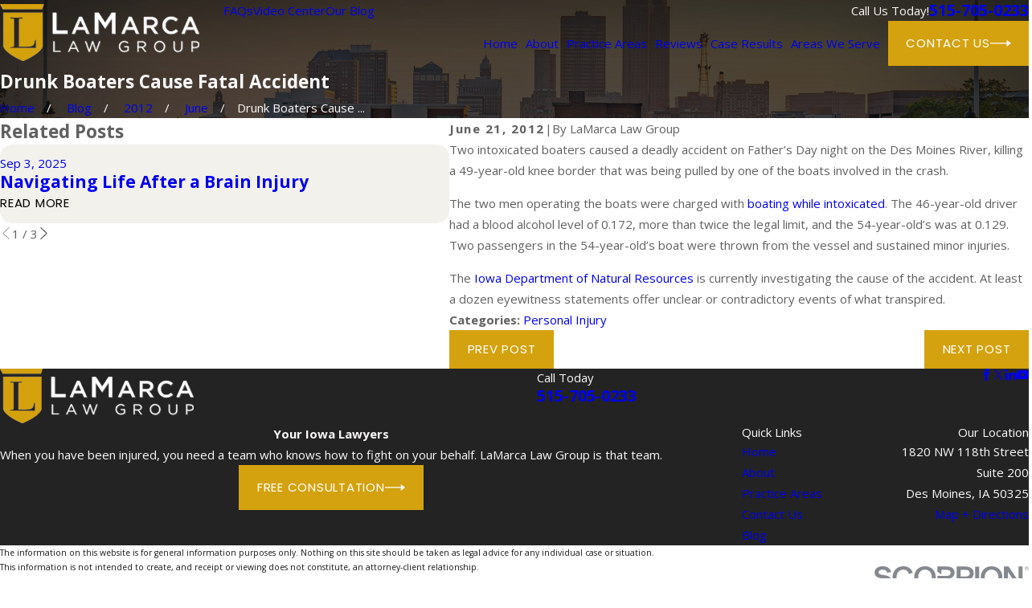

--- FILE ---
content_type: text/html; charset=utf-8
request_url: https://www.youriowalawyers.com/blog/2012/june/drunk-boaters-cause-fatal-accident/
body_size: 36326
content:
<!DOCTYPE html>
<html lang="en" data-anim="1" data-prlx="1" data-flr="1" data-i="x37dc20xp4z" data-is="udm89lm0lcn" data-gmap="AIzaSyB8oz4wm4vhfjbofuW8XmZO16XHTDSL5w0" data-sa="6B6ekvl7E9Jog5KCsYGkyEXCsWbzfeyUTVxI0EpTPI2J63gh%2Bprw8p%2F1JZ1H8F2YS5x%2FGRsLr6BR%2BLXfihc8YXzql9suZxE2c2YHiO4EDNS%2FSqrnGWCkNzjj1RsiOUsxaF2aycoNYdTqCqGg08iRcaAeYWKvkKCVFdxt0i9vyF78%2BRMy">
<head>
	<title>Drunk boaters cause fatal accident | LaMarca Law Group, P.C.</title>
	<link rel="canonical" href="https://www.youriowalawyers.com/blog/2012/june/drunk-boaters-cause-fatal-accident/"/>
	<meta content="text/html; charset=utf-8" http-equiv="Content-Type"/>
	<meta content="initial-scale=1" name="viewport"/>
	<meta http-equiv="X-UA-Compatible" content="IE=edge,chrome=1"/>
	<meta name="description" content="The boating while intoxicated attorneys of LaMarca Law Group, P.C. discuss the death of a man who was fatally injured when two boats collided on the Des Moines River."/>
	<meta property="og:type" content="website"/>
	<meta property="og:site_name" content="LaMarca Law Group, P.C."/>
	<meta property="og:url" content="https://www.youriowalawyers.com/blog/2012/june/drunk-boaters-cause-fatal-accident/"/>
	<meta property="og:title" content="Drunk boaters cause fatal accident | LaMarca Law Group, P.C."/>
	<meta property="og:description" content="The boating while intoxicated attorneys of LaMarca Law Group, P.C. discuss the death of a man who was fatally injured when two boats collided on the Des Moines River."/>
	<meta property="og:image" content="https://www.youriowalawyers.com/assets/Social-Share[2].jpg"/>
	<meta name="twitter:card" content="summary_large_image"/>
	<meta name="twitter:title" content="Drunk boaters cause fatal accident | LaMarca Law Group, P.C."/>
	<meta name="twitter:description" content="The boating while intoxicated attorneys of LaMarca Law Group, P.C. discuss the death of a man who was fatally injured when two boats collided on the Des Moines River."/>
	<meta name="twitter:image" content="https://www.youriowalawyers.com/assets/Social-Share[2].jpg"/>
	<meta property="article:publisher" content="https://www.facebook.com/LaMarca-Law-Group-PC-122350837794087/"/>
	<meta name="google-site-verification" content="zfDlBydRUlokqNDYB1b4dQlaYipplAv24fBW1f5RTpU"/>
	<meta name="audio-eye-hash" content="a76ef9e1a41e307cbe3d61aada3d311a"/>
	<style type="text/css">:root{--fnt-cnt-s:1rem;--fnt-cnt-lh:1.75;--fnt-itm-lh:1.75;--fnt-pl-s:1.111rem;--fnt-pl-s-mtp:1;--fnt-t-big-s:4rem;--fnt-t-big-lh:1.05;--fnt-t-big-s-mtp:1;--fnt-t-sb-s:2rem;--fnt-t-sb-lh:1;--fnt-t-sb-s-mtp:1;--fnt-t-co-s:3rem;--fnt-t-co-lh:1;--fnt-t-co-s-mtp:1;--fnt-t-k-s:1rem;--fnt-t-k-lh:1.2;--fnt-t-k-s-mtp:1;--fnt-t-1-s:2.5rem;--fnt-t-1-lh:1;--fnt-t-1-s-mtp:1;--fnt-t-2-s:1.5rem;--fnt-t-2-lh:1.5;--fnt-t-2-s-mtp:1;--fnt-t-3-s:1.5rem;--fnt-t-3-lh:1.5;--fnt-t-3-s-mtp:1;--fnt-t-4-s:1.4rem;--fnt-t-4-lh:1.2;--fnt-t-4-s-mtp:1;--fnt-t-5-s:1rem;--fnt-t-5-lh:1.5;--fnt-t-5-s-mtp:1;--fnt-t-6-s:1rem;--fnt-t-6-lh:1.5;--fnt-t-6-s-mtp:1;--fnt-nv-lnk-s:1rem;--fnt-qte-s:1.5rem;--fnt-qte-lh:1.5;--fnt-qte-s-mtp:1;--fnt-atr-s:1rem;--fnt-atr-lh:1;--fnt-atr-s-mtp:1;--fnt-phn-s:1.333rem;--fnt-phn-lh:1;--fnt-phn-s-mtp:1;--btn-v1-s:1rem;--btn-v1-lh:1.2;--btn-v2-s:1rem;--btn-v2-lh:1.1;--fnt-frm-lh:1.2;}body{font-family:var(--fnt-m);line-height:var(--fnt-cnt-lh);}li{line-height:var(--fnt-itm-lh);}.cnt-stl{font-size:var(--fnt-cnt-s);}.fnt_pl{font-size:calc(var(--fnt-pl-s) * var(--fnt-pl-s-mtp));}time{font-weight:700;letter-spacing:0.1em;}small i{font-weight:300;}[class*="fnt_t-"]{display:block;font-style:normal;word-break:break-word;}section header em{font-style:normal;}section header > strong,section header > a > strong,section header > b,section header > a > b{display:block;}.fnt_t-big{font-family:var(--fnt-t-big-ff);font-size:calc(var(--fnt-t-big-s) * var(--fnt-t-big-s-mtp));letter-spacing:var(--fnt-t-big-ls);line-height:var(--fnt-t-big-lh);font-weight:var(--fnt-t-big-w);text-transform:var(--fnt-t-big-tt);}.fnt_t-co{font-family:var(--fnt-t-co-ff);font-size:calc(var(--fnt-t-co-s) * var(--fnt-t-co-s-mtp));letter-spacing:var(--fnt-t-co-ls);line-height:var(--fnt-t-co-lh);font-weight:var(--fnt-t-co-w);text-transform:var(--fnt-t-co-tt);}.fnt_t-sb{font-family:var(--fnt-t-sb-ff);font-size:calc(var(--fnt-t-sb-s) * var(--fnt-t-sb-s-mtp));letter-spacing:var(--fnt-t-sb-ls);line-height:var(--fnt-t-sb-lh);font-weight:var(--fnt-t-sb-w);text-transform:var(--fnt-t-sb-tt);}.fnt_t-k{font-family:var(--fnt-t-k-ff);font-size:calc(var(--fnt-t-k-s) * var(--fnt-t-k-s-mtp));letter-spacing:var(--fnt-t-k-ls);line-height:var(--fnt-t-k-lh);font-weight:var(--fnt-t-k-w);text-transform:var(--fnt-t-k-tt);}h1,.fnt_t-1,section header > :first-child:not(a):not(.fnt_t-big),section .cnt-stl:not(.xpnd) > :first-child:is( h1,h2,h3,h4,h5,h6 ){font-family:var(--fnt-t-1-ff);font-size:calc(var(--fnt-t-1-s) * var(--fnt-t-1-s-mtp));letter-spacing:var(--fnt-t-1-ls);line-height:var(--fnt-t-1-lh);font-weight:var(--fnt-t-1-w);text-transform:var(--fnt-t-1-tt);word-break:break-word;}h2,.fnt_t-2,section header > *:nth-child(2):not(p),section .cnt-stl:not(.xpnd) > :nth-child(2):is( h1,h2,h3,h4,h5,h6 ){font-family:var(--fnt-t-2-ff);font-size:calc(var(--fnt-t-2-s) * var(--fnt-t-2-s-mtp));letter-spacing:var(--fnt-t-2-ls);line-height:var(--fnt-t-2-lh);font-weight:var(--fnt-t-2-w);text-transform:var(--fnt-t-2-tt);}h3,.fnt_t-3,aside header > *:first-child:not(a){font-family:var(--fnt-t-3-ff);font-size:calc(var(--fnt-t-3-s) * var(--fnt-t-3-s-mtp));letter-spacing:var(--fnt-t-3-ls);line-height:var(--fnt-t-3-lh);font-weight:var(--fnt-t-3-w);text-transform:var(--fnt-t-3-tt);}.fnt_t-4,.cnt-stl h4{font-family:var(--fnt-t-4-ff);font-size:calc(var(--fnt-t-4-s) * var(--fnt-t-4-s-mtp));letter-spacing:var(--fnt-t-4-ls);line-height:var(--fnt-t-4-lh);font-weight:var(--fnt-t-4-w);text-transform:var(--fnt-t-4-tt);}.fnt_t-5,.cnt-stl h5{font-family:var(--fnt-t-5-ff);font-size:calc(var(--fnt-t-5-s) * var(--fnt-t-5-s-mtp));letter-spacing:var(--fnt-t-5-ls);line-height:var(--fnt-t-5-lh);font-weight:var(--fnt-t-5-w);text-transform:var(--fnt-t-5-tt);}.fnt_t-6,.cnt-stl h6{font-family:var(--fnt-t-6-ff);font-size:calc(var(--fnt-t-6-s) * var(--fnt-t-6-s-mtp));letter-spacing:var(--fnt-t-6-ls);line-height:var(--fnt-t-6-lh);font-weight:var(--fnt-t-6-w);text-transform:var(--fnt-t-6-tt);}.fnt_nv-lnk{font-family:var(--fnt-nv-lnk-ff);font-size:var(--fnt-nv-lnk-s);letter-spacing:var(--fnt-nv-lnk-ls);font-weight:var(--fnt-nv-lnk-w);text-transform:var(--fnt-nv-lnk-tt);font-style:var(--fnt-nv-lnk-fs);}.fnt_qte{font-family:var(--fnt-qte-ff);font-size:calc(var(--fnt-qte-s) * var(--fnt-qte-s-mtp));letter-spacing:var(--fnt-qte-ls);line-height:var(--fnt-qte-lh);font-weight:var(--fnt-qte-w);text-transform:var(--fnt-qte-tt);font-style:var(--fnt-qte-fs);}.fnt_atr{font-family:var(--fnt-atr-ff);font-size:calc(var(--fnt-atr-s) * var(--fnt-atr-s-mtp));letter-spacing:var(--fnt-atr-ls);line-height:var(--fnt-atr-lh);font-weight:var(--fnt-atr-w);text-transform:var(--fnt-atr-tt);font-style:var(--fnt-atr-fs);}.fnt_phn{font-family:var(--fnt-phn-ff);font-size:calc(var(--fnt-phn-s) * var(--fnt-phn-s-mtp));letter-spacing:var(--fnt-phn-ls);line-height:var(--fnt-phn-lh);font-weight:var(--fnt-phn-w);}.fnt_btn{font-family:var(--btn-v1-ff);font-size:var(--btn-v1-s);letter-spacing:var(--btn-v1-ls);line-height:var(--btn-v1-lh);font-weight:var(--btn-v1-w);text-transform:var(--btn-v1-tt);}.btn.v1{font-family:var(--btn-v1-ff);font-size:var(--btn-v1-s);letter-spacing:var(--btn-v1-ls);line-height:var(--btn-v1-lh);font-weight:var(--btn-v1-w);text-transform:var(--btn-v1-tt);}.btn.v2{font-family:var(--btn-v2-ff);font-size:var(--btn-v2-s);letter-spacing:var(--btn-v2-ls);line-height:var(--btn-v2-lh);font-weight:var(--btn-v2-w);text-transform:var(--btn-v2-tt);}fieldset li label:not([class*="fnt_"]){font-family:var(--fnt-frm-ff);letter-spacing:var(--fnt-frm-ls);line-height:var(--fnt-frm-lh);font-weight:var(--fnt-frm-w);text-transform:var(--fnt-frm-tt);}@media screen and (min-width: 700px){:root{--fnt-t-big-s-mtp:1.05;}}@media screen and (min-width: 1280px){:root{--fnt-t-big-s-mtp:1.25;--fnt-t-co-s-mtp:1.2;--fnt-t-sb-s-mtp:1.2;}}@media screen and (min-width: 1500px){:root{--fnt-t-big-s-mtp:1.35;}}@media screen and (min-width: 1920px){:root{--fnt-t-big-s-mtp:1.42;--fnt-t-co-s-mtp:1.39;--fnt-t-sb-s-mtp:1.1;--fnt-t-1-s-mtp:1.07;--fnt-t-2-s-mtp:1.05;--fnt-t-3-s-mtp:1.05;--fnt-t-4-s-mtp:1.05;--fnt-qte-s-mtp:1.05;}}</style>
	<style type="text/css">@import url("https://fonts.googleapis.com/css?family=Poppins:200,400,700|Open+Sans:300,400,700&display=block");:root{--fnt-t:"Poppins", sans-serif;--fnt-m:"Open Sans", sans-serif;--fnt-t-big-ff:var(--fnt-t);--fnt-t-big-ls:0.05em;--fnt-t-big-w:200;--fnt-t-big-tt:uppercase;--fnt-t-sb-ff:var(--fnt-m);--fnt-t-sb-ls:0em;--fnt-t-sb-w:300;--fnt-t-sb-tt:none;--fnt-t-co-ff:var(--fnt-m);--fnt-t-co-ls:0em;--fnt-t-co-w:300;--fnt-t-co-tt:uppercase;--fnt-t-1-ff:var(--fnt-t);--fnt-t-1-ls:0.05em;--fnt-t-1-w:200;--fnt-t-1-tt:uppercase;--fnt-t-2-ff:var(--fnt-m);--fnt-t-2-ls:0em;--fnt-t-2-w:300;--fnt-t-2-tt:none;--fnt-t-3-ff:var(--fnt-m);--fnt-t-3-ls:0em;--fnt-t-3-w:700;--fnt-t-3-tt:none;--fnt-t-4-ff:var(--fnt-m);--fnt-t-4-ls:0em;--fnt-t-4-w:700;--fnt-t-4-tt:none;--fnt-t-5-ff:var(--fnt-m);--fnt-t-5-ls:0em;--fnt-t-5-w:700;--fnt-t-5-tt:none;--fnt-t-6-ff:var(--fnt-m);--fnt-t-6-ls:0em;--fnt-t-6-w:400;--fnt-t-6-tt:none;--fnt-nv-lnk-ff:var(--fnt-m);--fnt-nv-lnk-ls:0em;--fnt-nv-lnk-w:400;--fnt-nv-lnk-tt:none;--fnt-nv-lnk-fs:normal;--fnt-qte-ff:var(--fnt-m);--fnt-qte-ls:0em;--fnt-qte-w:700;--fnt-qte-tt:none;--fnt-qte-fs:none;--fnt-phn-ff:var(--fnt-m);--fnt-phn-ls:0em;--fnt-phn-w:700;--btn-v1-ff:var(--fnt-t);--btn-v1-ls:0.05em;--btn-v1-w:400;--btn-v1-tt:uppercase;--btn-v2-ff:var(--fnt-t);--btn-v2-ls:0.05em;--btn-v2-w:400;--btn-v2-tt:uppercase;--fnt-frm-ff:var(--fnt-m);--fnt-frm-ls:0em;--fnt-frm-w:400;--fnt-frm-tt:none;}</style>
	<style type="text/css">:root{--buttons:#D4A20F;--secondary:#91733A;--accent:#091227;--accent-alt:#FFFFFF;--link-alt:#F0BA1A;--main-bg-alt:#232323;--link:#D4A20F;--inner-bg-alt:#121212;--primary:#91733A;--main-bg:#FFFFFF;--inner-bg:#F2F1EB;--text:#606060;--primary-alt:#D4BFA3;--black:#000000;--secondary-alt:#D4BFA3;--text-alt:#FBF9F9;}</style>
	<style type="text/css">:root:is(html){--lt-ptrn-bg:url('/assets/patterns/1.png');--lt-ptrn-o:0.35;--lt-fnt-tc-big:var(--primary);--lt-fnt-tc-sb:var(--primary);--lt-fnt-tc-co:var(--primary);--lt-fnt-tc-k:var(--secondary);--lt-fnt-itm-k:var(--secondary);--lt-fnt-tc-1:var(--primary);--lt-fnt-tc-2:var(--primary);--lt-fnt-tc-3:var(--secondary);--lt-fnt-tc-4:var(--primary);--lt-fnt-tc-5:var(--primary);--lt-fnt-tc-6:var(--secondary);--lt-fnt-qte:var(--primary);--lt-fnt-phn:var(--primary);--lt-frm-lbl:var(--text);--lt-flr-hdr-clr:var(--accent);--dk-ptrn-bg:url('/assets/patterns/1.png');--dk-ptrn-o:0.05;--dk-fnt-tc-big:var(--text-alt);--dk-fnt-tc-sb:var(--text-alt);--dk-fnt-tc-co:var(--text-alt);--dk-fnt-tc-k:var(--secondary-alt);--dk-fnt-itm-k:var(--secondary-alt);--dk-fnt-tc-1:var(--text-alt);--dk-fnt-tc-2:var(--text-alt);--dk-fnt-tc-3:var(--secondary-alt);--dk-fnt-tc-4:var(--text-alt);--dk-fnt-tc-5:var(--text-alt);--dk-fnt-tc-6:var(--secondary-alt);--dk-fnt-qte:var(--text-alt);--dk-fnt-phn:var(--text-alt);--dk-frm-lbl:var(--text-alt);--dk-flr-hdr-clr:var(--accent-alt);--bdr-rds:0rem;--bdr-stl:solid;--bdr-w:1px;--bdr-clr-lt-o:0.3;--bdr-clr-lt:rgba(255,255,255,var(--bdr-clr-lt-o));--bdr-clr-dk-o:0.1;--bdr-clr-dk:rgba(0,0,0,var(--bdr-clr-dk-o));--bg-bx-o:1;--img-bg-o:0.25;--vid-bg-o:1;--btn-clr-img-bg-o:0.3;--rd-mr-icn:1.8em;--bx-sdw-dsk-x:0.1em;--bx-sdw-dsk-y:0.1em;--bx-sdw-dsk-blr:0.1em;--bx-sdw-dsk-o:0;--bx-sdw-x:0.1em;--bx-sdw-y:0.1em;--bx-sdw-blr:0.5em;--bx-sdw-o:0;--ovlp:5.5rem;--ovlp-ofst:4rem;--frm-bdr-stl:solid;--frm-bdr-w:1px;--frm-bdr-rds:0rem;--g-cnt-k-ttl-m:0.8rem;--g-cnt-ttl-ttl-m:0.55rem;--g-cnt-ttl-cnt-m:1.2rem;--g-cnt-cnt-ttl-m:1.5rem;--g-cnt-full-img-m:1.5rem;--g-trn-sp:.3s;--g-trn-tf:ease;--grd-sp:1.778rem;--grd-sml-mpt:.4;--grd-lrg-mpt:1.5;--grd-sp-sml:calc(var(--grd-sp) * var(--grd-sml-mpt));--grd-sp-lrg:calc(var(--grd-sp) * var(--grd-lrg-mpt));--mn-t:76rem;--mn-w:91rem;--mn-f:22.467rem;--mn_min:80vw;--mn_max:90vw;--flx-gap:6.7rem;--py-i-s:1.4rem;--sl-trn-sp:.6s;--sl-trn-tf:ease;--sl-sa-s:1.4rem;--so-i-s:1.4rem;--sp-hp:2rem;--sp-vp:3.5rem;--sp-qk:1rem;--sp-vm:45;--sp-vm-mbl:30;--sp-vp-min:7.4%;--sp-vp-max:10%;--sp-vp-mn:7.4;--sp-vp-mx:10;--sp-hp-min:8%;--sp-hp-max:10%;--sp-hp-mn:8%;--sp-hp-mx:10%;--sp-vp-mmc:clamp(calc(var(--sp-vp-mn) * 1vw), var(--sp-vp), calc(var(--sp-vp-mx) * 1vw));--sp-vm-clc:calc((var(--sp-vm-mbl) * 1px) + (var(--sp-vm) - var(--sp-vm-mbl)) * ((100vw - 320px) / (1920 - 320)));}.sixth{width:16.667%;}header:has(.hdr.lt-bg:not(.alt-bg)) + main > section.lt-bg[class*="pd_v"]:not(.alt-bg,.bg-image):first-child,header:has(.hdr.lt-bg.alt-bg) + main > section.lt-bg.alt-bg[class*="pd_v"]:not(.bg-image):first-child,header:has(.hdr.dk-bg:not(.alt-bg)) + main > section.dk-bg[class*="pd_v"]:not(.alt-bg,.bg-image):first-child,header:has(.hdr.dk-bg.alt-bg) + main > section.dk-bg.alt-bg[class*="pd_v"]:not(.bg-image):first-child{padding-top:clamp(calc(var(--sp-vp-min) * 0.5), var(--sp-vp), calc(var(--sp-vp-max) * 0.5) );}main:has( > section:last-child:is(.lt-bg[class*="pd_v"]:not(.alt-bg,.bg-image))) + footer > section.lt-bg[class*="pd_v"]:not(.alt-bg,.bg-image):first-child,main:has( > section:last-child:is(.lt-bg.alt-bg[class*="pd_v"]:not(.bg-image))) + footer > section.lt-bg.alt-bg[class*="pd_v"]:not(.bg-image):first-child,main:has( > section:last-child:is(.dk-bg[class*="pd_v"]:not(.alt-bg,.bg-image))) + footer > section.dk-bg[class*="pd_v"]:not(.alt-bg,.bg-image):first-child,main:has( > section:last-child:is(.dk-bg.alt-bg[class*="pd_v"]:not(.bg-image))) + footer > section.dk-bg.alt-bg[class*="pd_v"]:not(.bg-image):first-child,main:has( > form:last-child > section:is(.lt-bg[class*="pd_v"]:not(.alt-bg,.bg-image))) + footer > section.lt-bg[class*="pd_v"]:not(.alt-bg,.bg-image):first-child,main:has( > form:last-child > section:is(.lt-bg.alt-bg[class*="pd_v"]:not(.bg-image))) + footer > section.lt-bg.alt-bg[class*="pd_v"]:not(.bg-image):first-child,main:has( > form:last-child > section:is(.dk-bg[class*="pd_v"]:not(.alt-bg,.bg-image))) + footer > section.dk-bg[class*="pd_v"]:not(.alt-bg,.bg-image):first-child,main:has( > form:last-child > section:is(.dk-bg.alt-bg[class*="pd_v"]:not(.bg-image))) + footer > section.dk-bg.alt-bg[class*="pd_v"]:not(.bg-image):first-child{padding-top:0;}.bg-image.bg-pattern > .img-bg{opacity:0;}.hvr_op-itm.itm,.hvr_op-itm .itm{transition:opacity var(--g-trn-sp) var(--g-trn-tf) 0s;}.bg-image:not(.bg-pattern) > .img-bg:after{--img-bg-ovly-str:0.6;--img-bg-ovly-end:0.4;content:'';position:absolute;width:100%;height:100%;top:0;left:0;}.lt-bg:not(.bg-pattern) > .img-bg:after{--bg-ovly:255, 255, 255;}.dk-bg:not(.bg-pattern) > .img-bg:after{--bg-ovly:0, 0, 0;}.bg-image:not(.bg-pattern) > .img-bg img{--img-bg-o:1;opacity:var(--img-bg-o);}.bg-pattern > picture.img-bg{display:none;}.bg-pattern{&:not(.bg-bx)::before{content:"";position:absolute;inset:0;}&.bg-bx::after{z-index:-1;}}.lt-bg.bg-pattern::before{opacity:var(--lt-ptrn-o);background-image:var(--lt-ptrn-bg);}.dk-bg.bg-pattern::before{opacity:var(--dk-ptrn-o);background-image:var(--dk-ptrn-bg);}.bg-bx.bg-pattern::after{opacity:var(--lt-inr-ptrn-o);background-image:var(--lt-inr-ptrn-bg);}.bg-bx.alt-bg.bg-pattern::after{opacity:var(--alt-inr-ptrn-o);background-image:var(--alt-inr-ptrn-bg);}.dk-bg .lk-bg.bg-pattern::after,.lt-bg .ulk-bg.bg-pattern::after{opacity:var(--dk-inr-ptrn-o);background-image:var(--dk-inr-ptrn-bg);}[data-role="arrows"].psu-bfr:before{width:1px;height:100%;left:50%;}.sl_sa-edg [data-role="arrows"].psu-bfr:before,[data-role="arrows"]:has([data-role='thumbList'],[data-role='paging']).psu-bfr:before{display:none;}.lt-bg [data-role="arrows"].psu-bfr:before{background-color:var(--bdr-clr-dk);}.dk-bg [data-role="arrows"].psu-bfr:before{background-color:var(--bdr-clr-lt);}a.hvr_undln{position:relative;}a.hvr_undln::after{content:'';position:absolute;top:100%;left:0;height:2px;width:100%;transform:scaleX(0);transform-origin:left;transition:transform 0.35s ease 0s;}.lt-bg a.hvr_undln::after,.dk-bg .bg-bx.ulk-bg a.hvr_undln::after{background-color:var(--text);}.dk-bg a.hvr_undln::after,.lt-bg .bg-bx:where(.ulk-bg,.alt-bg) a.hvr_undln::after{background-color:var(--text-alt);}.rd-mr svg{font-size:var(--rd-mr-icn);}.rd-mr svg.cls{transform:rotate(180deg);}.ofs-fig{--img-w:85%;--sm-img-w:45%;--sm-img-ovlp:22.5%;--img-ovlp:calc(var(--sm-img-ovlp) * -1);}.ofs-fig picture:first-child:not(:last-child){width:var(--img-w);}:not(.f_rev) > .ofs-fig:last-child picture:first-child:not(:last-child),.f_rev > .ofs-fig:first-child picture:first-child:not(:last-child){margin-left:auto;}.ofs-fig picture:nth-child(2){width:var(--sm-img-w);margin-top:var(--img-ovlp);margin-left:auto;}:not(.f_rev) > .ofs-fig:last-child picture:nth-child(2),.f_rev > .ofs-fig:first-child picture:nth-child(2){margin-left:0;}@media screen and (min-width:1280px){:root{--mn_min:60vw;}.overlap [class*='bnr'].pd_v-30 .mn_wd{padding-top:clamp(calc(var(--sp-vp-min) * 0.5), var(--sp-vp), calc(var(--sp-vp-max) * 0.5) );}.overlap [class*='bnr'].pd_v .mn_wd{padding-top:clamp(var(--sp-vp-min), var(--sp-vp), var(--sp-vp-max));}.overlap [class*='bnr'].pd_v-70 .mn_wd{padding-top:clamp(calc(var(--sp-vp-min) * 1.5), var(--sp-vp), calc(var(--sp-vp-max) * 1.5) );}:is(figure,picture) + :is(.ovlp_tp,.ovlp_bt){width:calc(100% - var(--ovlp-ofst));}[class*="mn_"].f_rev > :last-child :is(figure,picture):has(+ .ovlp_tp),[class*="mn_"]:not(.f_rev) > :first-child :is(figure,picture):has(+ .ovlp_tp){clip-path:polygon( 0 0, 100% 0, 100% 100%, calc(100% - var(--ovlp-ofst)) 100%, calc(100% - var(--ovlp-ofst)) calc(100% - var(--ovlp)), 0 calc(100% - var(--ovlp)) );}[class*="mn_"]:not(.f_rev) > :last-child :is(figure,picture):has(+ .ovlp_tp),[class*="mn_"].f_rev > :first-child :is(figure,picture):has(+ .ovlp_tp){clip-path:polygon( 0 0, 100% 0, 100% calc(100% - var(--ovlp)), var(--ovlp-ofst) calc(100% - var(--ovlp)), var(--ovlp-ofst) 100%, 0 100% );}[class*="mn_"]:not(.f_rev) > :last-child :is(figure,picture) + :is(.ovlp_tp,.ovlp_bt),[class*="mn_"].f_rev > :first-child :is(figure,picture) + :is(.ovlp_tp,.ovlp_bt){margin-left:auto;padding-right:0;}[class*="mn_"].f_rev > :last-child :is(figure,picture) + :is(.ovlp_tp,.ovlp_bt),[class*="mn_"]:not(.f_rev) > :first-child :is(figure,picture) + :is(.ovlp_tp,.ovlp_bt){padding-left:0;}a.hvr_undln:is(:focus,:hover):after{transform:scale(1);}.lt-bg[class*="pd_v"]:not(.alt-bg,.bg-image) + .lt-bg[class*="pd_v"]:not(.alt-bg,.bg-image),.lt-bg.alt-bg[class*="pd_v"]:not(.bg-image) + .lt-bg.alt-bg[class*="pd_v"]:not(.bg-image),.dk-bg[class*="pd_v"]:not(.alt-bg,.bg-image) + .dk-bg[class*="pd_v"]:not(.alt-bg,.bg-image),.dk-bg.alt-bg[class*="pd_v"]:not(.bg-image) + .dk-bg.alt-bg[class*="pd_v"]:not(.bg-image){padding-top:0;}.lt-bg[class*="pd_v"]:not(.alt-bg,.bg-image) + form .lt-bg[class*="pd_v"]:not(.alt-bg,.bg-image),.lt-bg.alt-bg[class*="pd_v"]:not(.bg-image) + form .lt-bg.alt-bg[class*="pd_v"]:not(.bg-image),.dk-bg[class*="pd_v"]:not(.alt-bg,.bg-image) + form .dk-bg[class*="pd_v"]:not(.alt-bg,.bg-image),.dk-bg.alt-bg[class*="pd_v"]:not(.bg-image) + form .dk-bg.alt-bg[class*="pd_v"]:not(.bg-image){padding-top:0;}form:has( .lt-bg[class*="pd_v"]:not(.alt-bg,.bg-image) ) + .lt-bg[class*="pd_v"]:not(.alt-bg,.bg-image),form:has( .lt-bg.alt-bg[class*="pd_v"]:not(.bg-image) ) + .lt-bg.alt-bg[class*="pd_v"]:not(.bg-image),form:has( .dk-bg[class*="pd_v"]:not(.alt-bg,.bg-image) ) + .dk-bg[class*="pd_v"]:not(.alt-bg,.bg-image),form:has( .dk-bg.alt-bg[class*="pd_v"]:not(.bg-image) ) + .dk-bg.alt-bg[class*="pd_v"]:not(.bg-image){padding-top:0;}form:has( .lt-bg[class*="pd_v"]:not(.alt-bg,.bg-image) ) + form > .lt-bg[class*="pd_v"]:not(.alt-bg,.bg-image) ,form:has( .lt-bg.alt-bg[class*="pd_v"]:not(.bg-image) ) + form > .lt-bg.alt-bg[class*="pd_v"]:not(.bg-image),form:has( .dk-bg[class*="pd_v"]:not(.alt-bg,.bg-image) ) + form > .dk-bg[class*="pd_v"]:not(.alt-bg,.bg-image) ,form:has( .dk-bg.alt-bg[class*="pd_v"]:not(.bg-image) ) + form > .dk-bg.alt-bg[class*="pd_v"]:not(.bg-image){padding-top:0;}.grd-fd [class*='mn']{display:grid;gap:var(--grd-sp) var(--flx-gap);grid-template-columns:1fr auto;grid-template-rows:auto 1fr;grid-template-areas:"hdr nav" "fd fd";align-items:center;}.grd-fd [class*='mn'] > *,.grd-fd [class*='mn'] header:last-child{margin-top:0;margin-bottom:0;}.grd-fd [class*='mn'] > :first-child{grid-area:hdr;}.grd-fd [class*='mn'] > :nth-child(2){grid-area:fd;}.grd-fd [class*='mn'] > :last-child{grid-area:nav;}}@media screen and (max-width:1279px){:root{--sp-vp-max-mbl:16%;}}</style>
	<style type="text/css">:root{--btn-trn-sp:0.3s;--btn-trn-tf:ease;--btn-v1-pd-t:1rem;--btn-v1-pd-b:1rem;--btn-v1-pd-l:1.5rem;--btn-v1-pd-r:1.5rem;--btn-v1-svg-s:1.7rem;--btn-v1-bx-sdw-o:0rem;--btn-v1-bx-sdw-x:0rem;--btn-v1-bx-sdw-y:0rem;--btn-v1-bx-sdw-blr:1rem;--btn-v2-icn-s:1.7rem;}.btn{cursor:pointer;position:relative;}.btn.v1{z-index:1;overflow:hidden;text-align:center;display:inline-flex;align-items:center;justify-content:center;padding:var(--btn-v1-pd-t) var(--btn-v1-pd-r) var(--btn-v1-pd-b) var(--btn-v1-pd-l);box-shadow:var(--btn-v1-bx-sdw-x) var(--btn-v1-bx-sdw-y) var(--btn-v1-bx-sdw-blr) rgba(0, 0, 0, var(--btn-v1-bx-sdw-o));transition:background-color var(--btn-trn-sp) var(--btn-trn-tf) 0s, color var(--btn-trn-sp) var(--btn-trn-tf) 0s;}.btn-stl{padding:var(--btn-v1-pd-t) var(--btn-v1-pd-r) var(--btn-v1-pd-b) var(--btn-v1-pd-l);box-shadow:var(--btn-v1-bx-sdw-x) var(--btn-v1-bx-sdw-y) var(--btn-v1-bx-sdw-blr) rgba(0, 0, 0, var(--btn-v1-bx-sdw-o));}body .lt-bg .btn.v1,body .dk-bg .btn.v1{color:var(--btn-txt-clr);background-color:var(--buttons);}body .bg-bx.alt-bg .btn.v1{color:var(--text);background-color:var(--inner-bg);}body .lt-bg .btn.v1.alt{color:var(--text-alt);background-color:var(--main-bg-alt);}body .dk-bg .btn.v1.alt{color:var(--text);background-color:var(--main-bg);}.btn.v1 svg{font-size:var(--btn-v1-svg-s);}.btn.v2{z-index:1;display:inline-flex;transition:color var(--btn-trn-sp) var(--btn-trn-tf) 0s;}.btn.v2 svg{font-size:var(--btn-v2-svg-s);}.btn{color:#fff !important;}.ulk-bg .btn:hover,.dk-bg .btn:hover{color:#000 !important;}.btn.alt{color:#000 !important;}.btn.alt:hover{color:#fff !important;}@media screen and (min-width: 1025px){.lt-bg :is(.btn.v1:is(:hover,:focus),a:is(:hover,:focus) .btn.v1),.dk-bg .bg-bx.ulk-bg :is(.btn.v1:is(:hover,:focus),a:is(:hover,:focus) .btn.v1),body .bg-bx.alt-bg :is(.btn.v1:is(:hover,:focus),a:is(:hover,:focus) .btn.v1){color:var(--text-alt);background-color:var(--inner-bg-alt);}.dk-bg :is(.btn.v1:is(:hover,:focus),a:is(:hover,:focus) .btn.v1),.lt-bg .bg-bx.ulk-bg :is(.btn.v1:is(:hover,:focus),a:is(:hover,:focus) .btn.v1){color:var(--text);background-color:var(--inner-bg);}.lt-bg :is(.btn.v1.alt:is(:hover,:focus),a:is(:hover,:focus) .btn.v1.alt),.lt-bg .bg-bx.ulk-bg :is(.btn.v1.alt:is(:hover,:focus),a:is(:hover,:focus) .btn.v1.alt),.dk-bg :is(.btn.v1.alt:is(:hover,:focus),a:is(:hover,:focus) .btn.v1.alt),.dk-bg .bg-bx.ulk-bg :is(.btn.v1.alt:is(:hover,:focus),a:is(:hover,:focus) .btn.v1.alt){color:var(--text-alt);background-color:var(--buttons);}.lt-bg .btn-clr-hvr :is(.btn:is(.v1,.v1.alt):is(:hover,:focus),a:is(:hover,:focus) .btn:is(.v1,.v1.alt)),.dk-bg .btn-clr-hvr :is(.btn:is(.v1,.v1.alt):is(:hover,:focus),a:is(:hover,:focus) .btn:is(.v1,.v1.alt)){color:var(--text-alt);background-color:var(--inner-bg-alt);}}</style>
	<style type="text/css">:root{--hdr-lg-mx-wd:398;--hdr-lg-mx-wd-mbl:170;--hdr-lg-mx-wd-clc:calc((var(--hdr-lg-mx-wd-mbl) * 1px) + (var(--hdr-lg-mx-wd) - var(--hdr-lg-mx-wd-mbl)) * ((100vw - 320px) / (1920 - 320)));--hdr-lg-mx-ht:200;--hdr-lg-mx-ht-mbl:120;--hdr-lg-mx-ht-clc:calc((var(--hdr-lg-mx-ht-mbl) * 1px) + (var(--hdr-lg-mx-ht) - var(--hdr-lg-mx-ht-mbl)) * ((100vw - 320px) / (1920 - 320)));--hdr-lg-sp:50;--hdr-lg-sp-lpt:30;--hdr-lg-sp-clc:calc((var(--hdr-lg-sp-lpt) * 1px) + (var(--hdr-lg-sp) - var(--hdr-lg-sp-lpt)) * ((100vw - 1280px) / (1920 - 1280)));--hdr-nv-sp:50;--hdr-nv-sp-lpt:15;--hdr-nv-sp-clc:calc((var(--hdr-nv-sp-lpt) * 1px) + (var(--hdr-nv-sp) - var(--hdr-nv-sp-lpt)) * ((100vw - 1280px) / (1920 - 1280)));}.bg-image:not(.bg-pattern) > .img-bg:after{background-image:linear-gradient(to top, rgba(var(--bg-ovly), var(--img-bg-ovly-str)), rgba(var(--bg-ovly), var(--img-bg-ovly-end)), rgba(var(--bg-ovly), var(--img-bg-ovly-str)));}#HeaderZone{z-index:10;position:relative;}.hdr .tp-lg{max-width:var(--hdr-lg-mx-wd-clc);}.hdr .tp-lg img{max-height:var(--hdr-lg-mx-ht-clc);}.cms-content .hdr .mbl-nv-btn{display:block;}.hdr .nv .el-tab,.hdr .nv .el-sec-tab{outline:none;font-size:1.2rem;}.hdr .nv .el-tab:is(:hover,:focus){color:var(--buttons);}.hdr .mnu-btn{position:relative;cursor:pointer;}.hdr .mnu-btn > svg{font-size:2.2rem;}.hdr .btn-tp{top:0;right:0;z-index:4;position:fixed;padding:1.222rem;visibility:hidden;display:inline-block;transform:translateX(100%);transition:transform var(--btn-trn-sp) var(--btn-trn-tf) 0s, background-color var(--btn-trn-sp) var(--btn-trn-tf) 0s, color var(--btn-trn-sp) var(--btn-trn-tf) 0s, visibility var(--btn-trn-sp) var(--btn-trn-tf) var(--btn-trn-sp);}.header-hide .hdr .btn-tp,.header-show .hdr .btn-tp{visibility:visible;transform:translateX(0);transition:transform var(--btn-trn-sp) var(--btn-trn-tf) 0s, background-color var(--btn-trn-sp) var(--btn-trn-tf) 0s, color var(--btn-trn-sp) var(--btn-trn-tf) 0s, visibility var(--btn-trn-sp) var(--btn-trn-tf) 0s;}.focused .srch-br label,.filled .srch-br label{display:none;}@media screen and (min-width:1280px){.hdr .nv > ul:not(.mnu-nv) > li{margin-right:var(--hdr-nv-sp-clc);}.hdr .fly-nv{min-width:20rem;max-height:30rem;position:absolute;left:0;top:100%;opacity:0;overflow-y:auto;overflow-x:hidden;visibility:hidden;display:block !important;transition:visibility var(--g-trn-sp) var(--g-trn-tf) var(--g-trn-sp), opacity var(--g-trn-sp) var(--g-trn-tf) 0s !important;}.hdr li:hover .fly-nv,.hdr .active .fly-nv{opacity:1;visibility:visible !important;transition:visibility var(--g-trn-sp) var(--g-trn-tf) 0s, opacity var(--g-trn-sp) var(--g-trn-tf) 0s !important;}.lt-bg.hdr .fly-nv.bg-bx.ulk-bg,.dk-bg.hdr .fly-nv.bg-bx.lk-bg{background-color:var(--inner-bg-alt);}.lt-bg.hdr .fly-nv.bg-bx.lk-bg,.dk-bg.hdr .fly-nv.bg-bx.ulk-bg{background-color:var(--inner-bg);}.dk-bg.alt-bg.hdr .fly-nv.bg-bx.lk-bg{background-color:var(--main-bg-alt);}.lt-bg.alt-bg.hdr .fly-nv.bg-bx.lk-bg{background-color:var(--main-bg);}.hdr .lg-mrg-rt{margin-right:var(--hdr-lg-sp-clc);}.overlap #HeaderZone{position:absolute;width:100%;top:0;left:0;}.overlap .hdr{background-color:transparent;}.fly-nv a:not(:only-child){max-width:calc(100% - 3rem);}}@media screen and (max-width:1279px){.hdr .nv{position:fixed;width:83%;height:100vh;left:0;top:0;z-index:2;overflow:auto;padding-bottom:4rem;padding-top:0.811rem;transform:translateX(-100%);opacity:0;transition:transform var(--g-trn-sp) var(--g-trn-tf) 0s, visibility 0s var(--g-trn-tf) var(--g-trn-sp), opacity 0s var(--g-trn-tf) var(--g-trn-sp);box-shadow:.1em .1em 1em rgba(0,0,0,0.2);}.mnu-opn .hdr .nv{transform:translateX(0);opacity:1;transition:transform var(--g-trn-sp) var(--g-trn-tf) 0s, visibility 0s var(--g-trn-tf) 0s, opacity 0s var(--g-trn-tf) 0s !important;}.lt-bg.hdr .nv,.lt-bg.hdr .lvl-2.el-panel.bg-bx.lk-bg{background-color:var(--inner-bg);}.dk-bg.hdr .nv,.dk-bg.hdr .lvl-2.el-panel.bg-bx.lk-bg{background-color:var(--inner-bg-alt);}.lt-bg.hdr .lvl-2.el-panel.bg-bx.lk-bg::before,.dk-bg.hdr .lvl-2.el-panel.bg-bx.lk-bg::before{display:none;}.hdr .lvl-2.el-panel{display:block !important;position:absolute;width:0;height:0;left:0;top:0;z-index:1;padding:0;overflow:auto;transform:translateX(-100%);transition:transform var(--g-trn-sp) var(--g-trn-tf) 0s, visibility 0s var(--g-trn-tf) var(--g-trn-sp), width 0s var(--g-trn-tf) var(--g-trn-sp), height 0s var(--g-trn-tf) var(--g-trn-sp);}.hdr .lvl-2.el-panel.active{width:100%;height:100%;transform:translateX(0%);transition:transform var(--g-trn-sp) var(--g-trn-tf) 0s, visibility 0s var(--g-trn-tf) 0s, width 0s var(--g-trn-tf) 0s, height 0s var(--g-trn-tf) 0s;}.hdr .mbl-nv > li{position:unset !important;}.hdr .phn-icn{font-size:1.3rem;border-radius:50%;padding:0.922rem;}.hdr .input-text{border:none;}.hdr .lg-bx{width:100%;}.hdr nav.nv{display:flex !important;flex-direction:column !important;}.hdr  nav.nv .mbl-nv{flex:1 1 auto;}}@media screen and (max-width:700px){.hdr .lg-bx{margin-right:0;}.cms-content .hdr .nv{position:relative;transform:none;opacity:1;width:20rem;max-height:20rem;}}</style>
	<style type="text/css"></style>
	<style type="text/css">:root{--fnt-t:"Poppins", sans-serif;--fnt-m:"Open Sans", sans-serif;--fnt-t-big-ff:var(--fnt-t);--fnt-t-big-ls:0.05em;--fnt-t-big-w:200;--fnt-t-big-tt:uppercase;--fnt-t-sb-ff:var(--fnt-m);--fnt-t-sb-ls:0em;--fnt-t-sb-w:300;--fnt-t-sb-tt:none;--fnt-t-co-ff:var(--fnt-m);--fnt-t-co-ls:0em;--fnt-t-co-w:300;--fnt-t-co-tt:uppercase;--fnt-t-1-ff:var(--fnt-t);--fnt-t-1-ls:0.05em;--fnt-t-1-w:200;--fnt-t-1-tt:uppercase;--fnt-t-2-ff:var(--fnt-m);--fnt-t-2-ls:0em;--fnt-t-2-w:300;--fnt-t-2-tt:none;--fnt-t-3-ff:var(--fnt-m);--fnt-t-3-ls:0em;--fnt-t-3-w:700;--fnt-t-3-tt:none;--fnt-t-4-ff:var(--fnt-m);--fnt-t-4-ls:0em;--fnt-t-4-w:700;--fnt-t-4-tt:none;--fnt-t-5-ff:var(--fnt-m);--fnt-t-5-ls:0em;--fnt-t-5-w:700;--fnt-t-5-tt:none;--fnt-t-6-ff:var(--fnt-m);--fnt-t-6-ls:0em;--fnt-t-6-w:400;--fnt-t-6-tt:none;--fnt-nv-lnk-ff:var(--fnt-m);--fnt-nv-lnk-ls:0em;--fnt-nv-lnk-w:400;--fnt-nv-lnk-tt:none;--fnt-nv-lnk-fs:normal;--fnt-qte-ff:var(--fnt-m);--fnt-qte-ls:0em;--fnt-qte-w:700;--fnt-qte-tt:none;--fnt-qte-fs:none;--fnt-phn-ff:var(--fnt-m);--fnt-phn-ls:0em;--fnt-phn-w:700;--btn-v1-ff:var(--fnt-t);--btn-v1-ls:0.05em;--btn-v1-w:400;--btn-v1-tt:uppercase;--btn-v2-ff:var(--fnt-t);--btn-v2-ls:0.05em;--btn-v2-w:400;--btn-v2-tt:uppercase;--fnt-frm-ff:var(--fnt-m);--fnt-frm-ls:0em;--fnt-frm-w:400;--fnt-frm-tt:none;--buttons:#D4A20F;--secondary:#91733A;--accent:#091227;--accent-alt:#FFFFFF;--link-alt:#F0BA1A;--main-bg-alt:#232323;--link:#D4A20F;--inner-bg-alt:#121212;--primary:#91733A;--main-bg:#FFFFFF;--inner-bg:#F2F1EB;--text:#606060;--primary-alt:#D4BFA3;--black:#000000;--secondary-alt:#D4BFA3;--text-alt:#FBF9F9;--full:100%;--half:50%;--third:33.333%;--fourth:25%;--fifth:20%;--sixth:16.666%;--seventh:14.285%;--two-thirds:66.666%;--three-fourths:75%;--three-8ths:37.5%;--five-8ths:62.5%;--four-fifths:80%;--lt-ptrn-bg:url("/assets/patterns/1.jpg");--lt-ptrn-o:0.1;--lt-ptrn-blnd:normal;--dk-ptrn-bg:url("/assets/patterns/1.jpg");--dk-ptrn-o:0.25;--dk-ptrn-blnd:normal;--lt-inr-ptrn-bg:url("/assets/patterns/1.jpg");--lt-inr-ptrn-o:0.1;--lt-inr-ptrn-blnd:normal;--dk-inr-ptrn-bg:url("/assets/patterns/1.jpg");--dk-inr-ptrn-o:0.2;--dk-inr-ptrn-blnd:normal;--alt-inr-ptrn-bg:url("/assets/patterns/1.jpg");--alt-inr-ptrn-o:0.1;--alt-inr-ptrn-blnd:normal;--min-fnt-s:0.938rem;--max-fnt-s:1rem;--clp-rng-1:0.7520rem;--clp-rng-2:0.7936vw;--clp-rng:calc(var(--clp-rng-1) + var(--clp-rng-2) );--mn_wth:clamp(var(--mn_min), var(--mn-f), var(--mn_max));--bdr-rds:1rem;--bdr-itm-mtp:0.5;--bdr-bl-rds:1;--bdr-br-rds:1;--bdr-tl-rds:1;--bdr-tr-rds:1;--bdr-tr-rds-clc:calc(var(--bdr-rds) * var(--bdr-tr-rds) );--bdr-bl-rds-clc:calc(var(--bdr-rds) * var(--bdr-bl-rds) );--bdr-tl-rds-clc:calc(var(--bdr-rds) * var(--bdr-tl-rds) );--bdr-br-rds-clc:calc(var(--bdr-rds) * var(--bdr-br-rds) );--hlt-bdr-w:10px;--flr-bx-dsp:none;--flr-bx-w:75;--flr-bx-w-mbl:75;--flr-bx-h:15;--flr-bx-h-mbl:( var(--flr-bx-h) * ( var(--flr-bx-w-mbl) / var(--flr-bx-w) ) );--flr-mrg-tp:0rem;--flr-mrg-bt:1.5rem;--flr-bx-w-clc:calc((var(--flr-bx-w-mbl) * 1px) + (var(--flr-bx-w) - var(--flr-bx-w-mbl)) * ((100vw - 320px) / (1920 - 320)));--flr-bx-h-clc:calc((var(--flr-bx-h-mbl) * 1px) + (var(--flr-bx-h) - var(--flr-bx-h-mbl)) * ((100vw - 320px) / (1920 - 320)));--anm-trn-sp:1s;--anm-trn-tf:ease;--anm-trn-dly:0s;--anm-trn-seq-dly:0.2s;--anm-trn-lst-dly:0.1s;--valid-color:#8AC74C;--invalid-color:#F34039;--highlight-color:#0066EE;--grd-sp-dyn:var(--grd-sp);--sp-t-mpt-10:.2;--sp-t-mpt-20:.4;--sp-t-mpt-30:.6;--sp-t-mpt-40:.8;--sp-t-mpt-60:1.2;--sp-t-mpt-70:1.4;--sp-t-mpt-80:1.6;--sp-t-mpt-90:1.8;--hdr-lg-mx-wd:398;--hdr-lg-mx-wd-mbl:170;--hdr-lg-mx-wd-clc:calc((var(--hdr-lg-mx-wd-mbl) * 1px) + (var(--hdr-lg-mx-wd) - var(--hdr-lg-mx-wd-mbl)) * ((100vw - 320px) / (1920 - 320)));--hdr-lg-mx-ht:200;--hdr-lg-mx-ht-mbl:120;--hdr-lg-mx-ht-clc:calc((var(--hdr-lg-mx-ht-mbl) * 1px) + (var(--hdr-lg-mx-ht) - var(--hdr-lg-mx-ht-mbl)) * ((100vw - 320px) / (1920 - 320)));--hdr-lg-sp:50;--hdr-lg-sp-lpt:30;--hdr-lg-sp-clc:calc((var(--hdr-lg-sp-lpt) * 1px) + (var(--hdr-lg-sp) - var(--hdr-lg-sp-lpt)) * ((100vw - 1280px) / (1920 - 1280)));--hdr-nv-sp:50;--hdr-nv-sp-lpt:15;--hdr-nv-sp-clc:calc((var(--hdr-nv-sp-lpt) * 1px) + (var(--hdr-nv-sp) - var(--hdr-nv-sp-lpt)) * ((100vw - 1280px) / (1920 - 1280)));--ui-scroll-brd-rds:12px;--ui-scroll-w:0.278rem;--rvw-mx-h:10rem;--shf-t-off-a:calc(((100vw - clamp(var(--mn_min), var(--mn-t), var(--mn_max)) ) / 2) - 1rem);--shf-w-off-a:calc(((100vw - clamp(var(--mn_min), var(--mn-w), var(--mn_max)) ) / 2) - 1rem);--stf-img-h:100%;--hdr-lg-mx-wd:300;--hdr-nv-sp-lpt:10;--rvw-str-clr:var(--primary-alt);--dk-inr-ptrn-bg:url("/assets/patterns/light/2.png");--dk-ptrn-bg:url("/assets/patterns/dark/3.png");--dk-ptrn-o:0.3;--dk-inr-ptrn-blnd:multiply;--fnt-t-big-w:600;}html{font-size:clamp(var(--min-fnt-s), var(--clp-rng), var(--max-fnt-s));-webkit-tap-highlight-color:transparent;-webkit-font-smoothing:antialiased;text-size-adjust:100%;scroll-behavior:smooth;}*,::before,::after{box-sizing:border-box;}body{font-size:100%;margin:0px;}ol,ul{list-style:none;padding:0px;margin:0px;}a[href^="tel"]{cursor:default;}img{max-width:100%;}.rlt{position:relative;}.abs{position:absolute;top:50%;left:50%;transform:translate(-50%, -50%);}.blk{display:block;}.psu-bfr,.psu-aft,.bg-bx{z-index:1;position:relative;}.psu-bfr::before,.psu-aft::after,.bg-bx::before,.bg-bx.bg-pattern::after{content:"";position:absolute;width:100%;height:100%;top:0px;left:0px;z-index:-1;pointer-events:none;}.m-ato{margin-left:auto;margin-right:auto;display:block;}[data-role="btn"]{cursor:pointer;}svg{height:1em;width:1em;fill:currentcolor;}.no-transitions body *,.no-transitions body ::before,.no-transitions body ::after{transition:none !important;}.loading:where(picture,img,video,source){filter:blur(3px);opacity:0;transition:none;}img,video,source,picture{filter:blur(0px);transition:filter var(--g-trn-sp) var(--g-trn-tf) .3s, opacity var(--g-trn-sp) var(--g-trn-tf) .3s;opacity:1;}svg use{opacity:0;}svg *{pointer-events:none;}svg use:empty{display:none;}section:not(.vsbl){position:relative;overflow:hidden;}[class*="mn_"]{width:100%;max-width:var(--mn_wth);margin:0px auto;position:relative;}[class*="sw-"],[class*="flx-at-"][class*="sw-"]{display:none;}[class*="hd-"]{display:block;}h1,h2,h3,h4,h5,h6{margin:0px;}.cnt-stl h1{margin-bottom:var(--g-cnt-ttl-ttl-m);}.cnt-stl :where(h2,h3,h4,h5,h6){margin-top:var(--g-cnt-cnt-ttl-m);margin-bottom:var(--g-cnt-ttl-cnt-m);}.cnt-stl h1 + :where(h2,h3,h4),.cnt-stl h2 + :where(h3,h4){margin-top:var(--g-cnt-ttl-ttl-m);}a{text-decoration:none;transition:color var(--g-trn-sp) var(--g-trn-tf) 0s;}button{border:none;font-family:inherit;font-size:inherit;line-height:inherit;outline:none;cursor:pointer;margin:0px;padding:0px;background-color:transparent;}.dk-lg,.lt-lg{display:none;}.dk-bg .lt-lg{display:block;}img{display:block;}picture{display:block;position:relative;}picture img{width:100%;}picture img[src*=".jpg"],picture img[src*=".webp"],picture img.static-map{object-fit:cover;}picture img[src*=".png"]:not(.static-map),picture img[src*=".webp"].png{object-fit:contain;}.img-bg{position:absolute;left:0px;top:0px;width:100%;height:100%;overflow:hidden;pointer-events:none;}.img-bg img{position:relative;left:50%;top:50%;width:auto;height:auto;min-width:calc(100% + 2px);min-height:calc(100% + 2px);transform:translate(-50%, -50%);pointer-events:none;}.bg-image > .img-bg img,.img-bg.ovrly img{opacity:var(--img-bg-o, 1);}aside:not(.bg-image) > .img-bg,section:not(.bg-image) > .img-bg{display:none;}.so-lk svg{font-size:var(--so-i-s);}.cnt-stl > :first-child{margin-top:0px;}[class*="ta_"]{text-align:center;}.bdr_tp{border-top-width:var(--bdr-w);border-top-style:var(--bdr-stl);}.bdr_bt{border-bottom-width:var(--bdr-w);border-bottom-style:var(--bdr-stl);}.lt-bg [class*="bdr_"],.dk-bg .bg-bx.ulk-bg [class*="bdr_"]{border-color:var(--bdr-clr-dk);}.dk-bg [class*="bdr_"],.lt-bg .bg-bx.ulk-bg [class*="bdr_"]{border-color:var(--bdr-clr-lt);}.bx-sdw{box-shadow:var(--bx-sdw-x) var(--bx-sdw-y) var(--bx-sdw-blr) rgba(0,0,0,var(--bx-sdw-o));}.flr_hd{display:var(--flr-bx-dsp);width:var(--flr-bx-w-clc);height:var(--flr-bx-h-clc);overflow:hidden;line-height:1;margin-top:var(--flr-mrg-tp);margin-bottom:var(--flr-mrg-bt);}[class*="ta_"] .flr_hd,.flr_hd[class*="ta_"]{margin-left:auto;margin-right:auto;}.flr_hd > svg{font-size:var(--flr-bx-w-clc);}input,textarea,select{border:0px;width:100%;height:100%;outline:none;color:inherit;font-size:inherit;font-weight:normal;font-family:inherit;text-transform:none;background-color:transparent;line-height:var(--fnt-frm-lh);padding-top:0.5rem;}select,.input-text,input[type="search"]{appearance:none;}.inp-mrk,.input-text{position:relative;}.input-text{width:100%;font-size:100%;text-align:left;padding:0px;border-bottom-width:;border-bottom-style:;border-radius:var(--frm-bdr-rds);transition:border-color var(--g-trn-sp) var(--g-trn-tf) 0s;border-left:none;border-right:none;border-top:none;background-clip:padding-box !important;}.lt-bg .input-text select option,.dk-bg .bg-bx.ulk-bg .input-text select option{background-color:var(--main-bg);}.btn-clr{transition:background-color var(--btn-trn-sp) var(--btn-trn-tf) 0s, color var(--btn-trn-sp) var(--btn-trn-tf) 0s;}.lt-bg .btn-clr,.dk-bg :is(.ulk-bg,.alt-bg) .btn-clr,.dk-bg .btn-clr,.lt-bg :is(.ulk-bg,.alt-bg) .btn-clr,.lt-bg .btn-clr.no-hvr,.dk-bg :is(.ulk-bg,.alt-bg) .btn-clr.no-hvr,.dk-bg .btn-clr.no-hvr,.lt-bg :is(.ulk-bg,.alt-bg) .btn-clr.no-hvr{background-color:var(--buttons);color:var(--text-alt);}.lt-bg{background-color:var(--main-bg);color:var(--text);}.dk-bg{background-color:var(--main-bg-alt);color:var(--text-alt);}.lt-bg :is(.ulk-bg,.alt-bg),.dk-bg .lk-bg{color:var(--text-alt);}.lt-bg .lk-bg,.dk-bg :is(.ulk-bg,.alt-bg){color:var(--text);}.sd-zn .lt-bg,.cnt-zn .lt-bg,.lt-bg .lk-bg::before,.dk-bg .ulk-bg::before{background-color:var(--inner-bg);}.dk-bg .lk-bg::before{background-color:var(--inner-bg-alt);}.lt-bg a,.dk-bg :is(.ulk-bg,.alt-bg) a{color:var(--link);}.lt-bg a.clr-swp,.dk-bg :is(.ulk-bg,.alt-bg) a.clr-swp{color:var(--primary);}.dk-bg a,.lt-bg :is(.ulk-bg,.alt-bg) a{color:var(--link-alt);}.dk-bg a.clr-swp,.lt-bg :is(.ulk-bg,.alt-bg) a.clr-swp{color:var(--text-alt);}.dk-bg a[href^="tel"]:not([class*="btn"]),.lt-bg :is(.ulk-bg,.alt-bg) a[href^="tel"]:not([class*="btn"]){color:var(--dk-fnt-phn);}.lt-bg .flr_hd,.dk-bg :is(.ulk-bg,.alt-bg) .flr_hd{color:var(--lt-flr-hdr-clr);}.dk-bg .flr_hd,.lt-bg :is(.ulk-bg,.alt-bg) .flr_hd{color:var(--dk-flr-hdr-clr);}.lt-bg :where(h1,.fnt_tc-1),.dk-bg :is(.ulk-bg,.alt-bg) :where(h1,.fnt_tc-1),section.lt-bg header > :first-child:not(a),section.dk-bg :is(.ulk-bg,.alt-bg) header > :first-child:not(a){color:var(--lt-fnt-tc-1);}.lt-bg :where(.fnt_tc-3,.cnt-stl h3),.dk-bg :is(.ulk-bg,.alt-bg) :where(.fnt_tc-3,.cnt-stl h3){color:var(--lt-fnt-tc-3);}.dk-bg .fnt_tc-big,.lt-bg :is(.ulk-bg,.alt-bg) .fnt_tc-big{color:var(--dk-fnt-tc-big);}.dk-bg :where(h1 > em,.fnt_tc-k),.lt-bg :is(.ulk-bg,.alt-bg) :where(h1 > em,.fnt_tc-k){color:var(--dk-fnt-tc-k);}.dk-bg :where(h1,.fnt_tc-1),.lt-bg :is(.ulk-bg,.alt-bg) :where(h1,.fnt_tc-1),section.dk-bg header > :first-child:not(a),section.lt-bg :is(.ulk-bg,.alt-bg) header > :first-child:not(a){color:var(--dk-fnt-tc-1);}.dk-bg :where(.cnt-stl h6,.fnt_tc-6),.lt-bg :is(.ulk-bg,.alt-bg) :where(.cnt-stl h6,.fnt_tc-6){color:var(--dk-fnt-tc-6);}.dk-bg label,.lt-bg :is(.ulk-bg,.alt-bg) label{color:var(--dk-frm-lbl);}.dk-bg .input-text,.lt-bg :is(.ulk-bg,.alt-bg) .input-text{border-color:var(--bdr-clr-lt);color:var(--dk-frm-lbl);}.lt-bg [data-role="arrows"] button,.dk-bg :is(.ulk-bg,.alt-bg) [data-role="arrows"] button{color:var(--link);}.dk-bg [data-role="arrows"] button,.lt-bg :is(.ulk-bg,.alt-bg) [data-role="arrows"] button{color:var(--link-alt);}[class*="flx"]{align-items:stretch;align-content:space-around;display:flex;}[class*="flx-at-"]:not([class*="-grd"],[class*="sw-"]){display:block;}[class*="flx"] .fit{flex:0 0 auto;}[class*="flx"] .ato{flex:1 1 auto;}[class*="flx"] .str{align-self:stretch;}.f_c{justify-content:center;}.f_r{justify-content:flex-end;}.f_sb{justify-content:space-between;}.f_gp{justify-content:space-between;column-gap:var(--flx-gap);}.f_m{align-items:center;}.f_t{align-items:flex-start;}.f_wrp{flex-wrap:wrap;}.f_nln{display:inline-flex;}.full{width:100%;}.half{width:var(--half);}.f_gp > .half{width:calc(var(--half) - (var(--flx-gap) / 2 ));}[class*="flx"][class*="-grd"]:not([class*="-sml"],[class*="-lrg"]){--grd-sp-dyn:var(--grd-sp);}[class*="flx"][class*="-grd"]{flex-flow:column wrap;position:relative;gap:var(--grd-sp-dyn);}.f_rw[class*="flx"][class*="-grd"]{flex-direction:row;}[class*="flx"][class*="-grd"] > li{flex:1 1 auto;}[class*="flx"][class*="-grd"] > li.fit{flex:0 1 auto;}.pd_v{padding-top:clamp(var(--sp-vp-min), var(--sp-vp), var(--sp-vp-max));padding-bottom:clamp(var(--sp-vp-min), var(--sp-vp), var(--sp-vp-max));}.pd_h{padding-left:clamp(var(--sp-hp-min), var(--sp-hp), var(--sp-hp-max));padding-right:clamp(var(--sp-hp-min), var(--sp-hp), var(--sp-hp-max));}.pd_h-30{padding-left:clamp(calc(var(--sp-hp-min) * 0.5), var(--sp-hp), calc(var(--sp-hp-max) * 0.5) );padding-right:clamp(calc(var(--sp-hp-min) * 0.5), var(--sp-hp), calc(var(--sp-hp-max) * 0.5) );}.mrg_tp{margin-top:var(--sp-vm-clc);}.mrg_tp-20{margin-top:calc(var(--sp-vm-clc) * var(--sp-t-mpt-20));}.mrg_tp-60{margin-top:calc(var(--sp-vm-clc) * var(--sp-t-mpt-60));}.mrg_bt-0{margin-bottom:0px;}.mrg_bt-20{margin-bottom:calc(var(--sp-vm-clc) * var(--sp-t-mpt-20));}.pd_tp{padding-top:var(--sp-qk);}.pd_tp-20{padding-top:calc(var(--sp-qk) * var(--sp-t-mpt-20));}.pd_tp-30{padding-top:calc(var(--sp-qk) * var(--sp-t-mpt-30));}.pd_tp-40{padding-top:calc(var(--sp-qk) * var(--sp-t-mpt-40));}.pd_bt{padding-bottom:var(--sp-qk);}.pd_bt-20{padding-bottom:calc(var(--sp-qk) * var(--sp-t-mpt-20));}.pd_bt-30{padding-bottom:calc(var(--sp-qk) * var(--sp-t-mpt-30));}.pd_bt-40{padding-bottom:calc(var(--sp-qk) * var(--sp-t-mpt-40));}.mrg_lt{margin-left:var(--sp-qk);}.mrg_lt-20{margin-left:calc(var(--sp-qk) * var(--sp-t-mpt-20));}.mrg_lt-30{margin-left:calc(var(--sp-qk) * var(--sp-t-mpt-30));}.mrg_lt-40{margin-left:calc(var(--sp-qk) * var(--sp-t-mpt-40));}.mrg_lt-90{margin-left:calc(var(--sp-qk) * var(--sp-t-mpt-90));}.mrg_rt{margin-right:var(--sp-qk);}.mrg_rt-90{margin-right:calc(var(--sp-qk) * var(--sp-t-mpt-90));}.bg-image:not(.bg-pattern) > .img-bg::after{background-image:linear-gradient(to top, rgba(var(--bg-ovly), var(--img-bg-ovly-str)), rgba(var(--bg-ovly), var(--img-bg-ovly-end)), rgba(var(--bg-ovly), var(--img-bg-ovly-str)));}#HeaderZone{z-index:10;position:relative;}.hdr .tp-lg{max-width:var(--hdr-lg-mx-wd-clc);}.hdr .tp-lg img{max-height:var(--hdr-lg-mx-ht-clc);}.hdr .nv .el-tab,.hdr .nv .el-sec-tab{outline:none;font-size:1.2rem;}.hdr .mnu-btn{position:relative;cursor:pointer;}.hdr .mnu-btn > svg{font-size:2.2rem;}.hdr .btn-tp{top:0px;right:0px;z-index:4;position:fixed;padding:1.222rem;visibility:hidden;display:inline-block;transform:translateX(100%);transition:transform var(--btn-trn-sp) var(--btn-trn-tf) 0s, background-color var(--btn-trn-sp) var(--btn-trn-tf) 0s, color var(--btn-trn-sp) var(--btn-trn-tf) 0s, visibility var(--btn-trn-sp) var(--btn-trn-tf) var(--btn-trn-sp);}:root:is(html){--scp-buttons:var(--buttons) !important;--scp-secondary:var(--secondary) !important;--scp-accent:var(--accent) !important;--scp-accent-alt:var(--accent-alt) !important;--scp-link-alt:var(--link-alt) !important;--scp-main-bg-alt:var(--main-bg-alt) !important;--scp-link:var(--link) !important;--scp-inner-bg-alt:var(--inner-bg-alt) !important;--scp-primary:var(--primary) !important;--scp-main-bg:var(--main-bg) !important;--scp-inner-bg:var(--inner-bg) !important;--scp-text:var(--text) !important;--scp-primary-alt:var(--primary-alt) !important;--scp-black:var(--black) !important;--scp-secondary-alt:var(--secondary-alt) !important;--scp-text-alt:var(--text-alt) !important;}.ui-scroll{overflow:auto;}.el-tab-box .el-tab{cursor:pointer;}.el-tab .tb-arw,.el-tab.tb-arw{transition:transform var(--g-trn-sp) var(--g-trn-tf) 0s, color var(--g-trn-sp) var(--g-trn-tf) 0s;transform-origin:50% 50%;}html:not(.cms-content) .el-tab-box .el-tab-panel:not(.active),html:not(.cms-content) .el-tab-box .el-panel:not(.active){display:none;visibility:hidden;}.el-panel.sld{transition:height 0.5s, margin 0.5s, padding 0.5s !important;}.clr-btn{color:var(--buttons);}.lt-bg .clr-lnk,.dk-bg .bg-bx.ulk-bg .clr-lnk{color:var(--link);}.dk-bg .clr-lnk,.lt-bg .bg-bx.ulk-bg .clr-lnk{color:var(--link-alt);}main{--srv-tls-icn-s:3rem;--srv-tls-arw-s:1.8rem;--srv-tls-arw-sp:0.7rem;}.cnt.v1{--awd-img-h:6.5rem;}.xpnd[data-role="panel"]:not(.sld-opn) + .rd-mr .cls,.xpnd[data-role="panel"].sld-opn + .rd-mr .opn{display:none;}[data-role="scroller"].start.end [data-role="arrows"],[data-role="scroller"]:not(.active) [data-role="arrows"],[data-role="scroller"].tabbing [data-role="arrows"]{display:none !important;}[data-role="scroller"] [data-role="arrows"] > :nth-child(n+2){margin-left:var(--sp-qk);}[data-role="scroller"] [data-role="arrows"]{cursor:pointer;}[data-role="scroller"] [data-role="arrows"] svg{font-size:var(--sl-sa-s);transition:color var(--g-trn-sp) var(--g-trn-tf) 0s;}main{--vls-icn-s:2.8rem;}.img-grp .lt-bg,.img-grp .dk-bg{background-color:transparent;}main{--cta-icn-s:3rem;}:root:is(html){--img-bg-o:1;}.bg-image:not(.bg-pattern) > .img-bg::after{--img-bg-ovly-end:0;--img-bg-ovly-str:0.1;}@media(prefers-reduced-motion: reduce){body *,body ::before,body ::after{transition:none !important;}}@media screen and (min-width: 700px){:root{--min-fnt-s:1rem;--max-fnt-s:1.063rem;--clp-rng-1:0.5590rem;--clp-rng-2:1.0080vw;}}@media screen and (min-width: 1280px){:root{--min-fnt-s:0.938rem;--max-fnt-s:1.063rem;--clp-rng-1:0.2107rem;--clp-rng-2:0.9091vw;--mn_min:60%;--mn_wth:var(--mn_max);}.mn_wd{max-width:clamp(var(--mn_min), var(--mn-w), var(--mn_max));}.sw-1280[class*="flx-at-1280"]{display:flex;}.sw-1280:not([class*="flx-at-1280"]){display:block;}.hd-1280{display:none;}.ta_l-1280{text-align:left;}}@media screen and (min-width: 1500px){:root{--min-fnt-s:1rem;--max-fnt-s:1.063rem;--clp-rng-1:0.0550rem;--clp-rng-2:1.0080vw;}}@media screen and (min-width: 1920px){:root{--min-fnt-s:1.125rem;--max-fnt-s:1.375rem;--clp-rng-1:-0.3295rem;--clp-rng-2:1.2121vw;}html body{margin:0px auto;}}@media screen and (max-width: 1279px){[class*="flx"].ta_l-1280,.ta_l-1280 [class*="flx"],[class*="flx"].ta_r-1280,.ta_r-1280 [class*="flx"]{justify-content:center;}}@media screen and (min-width: 1280px){.bg-bx::before{border-radius:inherit;}}@media screen and (min-width: 1280px){.flr_hd.ta_l-1280,.ta_l-1280 .flr_hd{margin-right:auto;margin-left:0px;}}@media screen and (min-width: 1280px){.anm_fl,.anm_hlf-l,.anm_hlf-r,.anm_seq-itm > *,.anm_seq-lst > li,.anm_seq-itm-sp > *{opacity:0;transition:opacity var(--anm-trn-sp) var(--anm-trn-tf) var(--anm-trn-dly), transform var(--anm-trn-sp) var(--anm-trn-tf) var(--anm-trn-dly);}.anm_fl,.anm_seq-itm > *{transform:translateY(2rem);}.anm_hlf-l,.anm_seq-itm-sp > *,.f_rev > .anm_hlf-r{transform:translateX(-2rem);}.anm_hlf-r,.anm_seq-lst > li,.f_rev > .anm_hlf-l{transform:translateX(2rem);}.anm .anm_fl,.anm .anm_hlf-l,.anm .anm_hlf-r,.anm .anm_seq-itm > *,.anm .anm_seq-itm-sp > *,.anm .anm_seq-lst > li{opacity:1;transform:none;}.anm_hlf-r{transition-delay:calc(var(--anm-trn-dly) + var(--anm-trn-seq-dly));}[class*="anm_seq-itm"] > :first-child{transition-delay:calc(var(--anm-trn-dly) + var(--anm-trn-seq-dly));}[class*="anm_seq-itm"] > :nth-child(2){transition-delay:calc(var(--anm-trn-dly) + (var(--anm-trn-seq-dly) * 2));}}@media screen and (min-width: 1280px){[class*="flx"][class*="-at-1280"]{display:flex;}[class*="flx"][class*="-at-1280"] > :where(ul,header,div,picture,aside),[class*="flx"][class*="-at-1280"]:not([class*="-grd"]) > li{margin-top:0px !important;margin-bottom:0px !important;}}@media screen and (max-width: 1279px){[class*="flx"][class*="-at-1280"] > :where(ul,li,header,div,picture,aside){margin-left:0px;margin-right:0px;width:100% !important;max-width:100% !important;}}@media screen and (min-width: 1280px){.hdr .nv > ul:not(.mnu-nv) > li{margin-right:var(--hdr-nv-sp-clc);}.hdr .fly-nv{min-width:20rem;max-height:30rem;position:absolute;left:0px;top:100%;opacity:0;overflow:hidden auto;visibility:hidden;display:block !important;transition:visibility var(--g-trn-sp) var(--g-trn-tf) var(--g-trn-sp), opacity var(--g-trn-sp) var(--g-trn-tf) 0s !important;}.lt-bg.hdr .fly-nv.bg-bx.ulk-bg,.dk-bg.hdr .fly-nv.bg-bx.lk-bg{background-color:var(--inner-bg-alt);}.hdr .lg-mrg-rt{margin-right:var(--hdr-lg-sp-clc);}.overlap #HeaderZone{position:absolute;width:100%;top:0px;left:0px;}.overlap .hdr{background-color:transparent;}}@media screen and (max-width: 1279px){.hdr .nv{position:fixed;width:83%;height:100vh;left:0px;top:0px;z-index:2;overflow:auto;padding-bottom:4rem;padding-top:0.811rem;transform:translateX(-100%);opacity:0;transition:transform var(--g-trn-sp) var(--g-trn-tf) 0s, visibility 0s var(--g-trn-tf) var(--g-trn-sp), opacity 0s var(--g-trn-tf) var(--g-trn-sp);box-shadow:rgba(0, 0, 0, 0.2) 0.1em 0.1em 1em;}.dk-bg.hdr .nv,.dk-bg.hdr .lvl-2.el-panel.bg-bx.lk-bg{background-color:var(--inner-bg-alt);}.hdr .lvl-2.el-panel{position:absolute;width:0px;height:0px;left:0px;top:0px;z-index:1;padding:0px;overflow:auto;transform:translateX(-100%);transition:transform var(--g-trn-sp) var(--g-trn-tf) 0s, visibility 0s var(--g-trn-tf) var(--g-trn-sp), width 0s var(--g-trn-tf) var(--g-trn-sp), height 0s var(--g-trn-tf) var(--g-trn-sp);display:block !important;}.hdr .phn-icn{font-size:1.3rem;border-radius:50%;padding:0.922rem;}.hdr .input-text{border:none;}.hdr .lg-bx{width:100%;}.hdr nav.nv{display:flex !important;flex-direction:column !important;}.hdr nav.nv .mbl-nv{flex:1 1 auto;}}@media screen and (max-width: 700px){.hdr .lg-bx{margin-right:0px;}}@media screen and (min-width: 1280px){[data-role="scroller"].sl_sa-edg [data-role="arrows"]{position:absolute;width:100%;top:50%;left:0px;z-index:1;margin-top:0px;justify-content:space-between;transform:translateY(-50%);}}</style>
	<style type="text/css"></style>
	<style type="text/css">html{font-size:clamp(var(--min-fnt-s), var(--clp-rng), var(--max-fnt-s));-webkit-tap-highlight-color:transparent;-webkit-font-smoothing:antialiased;text-size-adjust:100%;scroll-behavior:smooth;}.cnt-stl > :last-child{margin-bottom:0px;}.cnt-stl ul{list-style-type:none;margin:1em 0px;padding:0px;}.cnt-stl ul li{position:relative;padding:0.1em 0px 0.1em 1.5em;}.cnt-stl ul li::before{content:"";position:absolute;top:0.55rem;left:0px;width:0.5em;height:0.5em;border-radius:50%;background-color:var(--buttons);}.dk-bg .input-text select option,.lt-bg .bg-bx.ulk-bg .input-text select option,.lt-bg .bg-bx.alt-bg .input-text select option{background-color:var(--inner-bg-alt);}.lt-bg .fnt_tc-co,.dk-bg :is(.ulk-bg,.alt-bg) .fnt_tc-co{color:var(--lt-fnt-tc-co);}.dk-bg .fnt_tc-co,.lt-bg :is(.ulk-bg,.alt-bg) .fnt_tc-co{color:var(--dk-fnt-tc-co);}.f_b{align-items:flex-end;}.f_rev{flex-direction:row-reverse;}.three-8ths{width:var(--three-8ths);}.pd_v-30{padding-top:clamp(calc(var(--sp-vp-min) * 0.5), var(--sp-vp), calc(var(--sp-vp-max) * 0.5) );padding-bottom:clamp(calc(var(--sp-vp-min) * 0.5), var(--sp-vp), calc(var(--sp-vp-max) * 0.5) );}.pd_bt-0{padding-bottom:0px;}.mstg.s2 .half.inf{padding-top:7em;padding-bottom:7em;}.mstg.s2 .mn_wd.f_b{align-items:center;}@media screen and (min-width: 700px){[class*="flx"][class*="-at-700"]{display:flex;}}@media screen and (max-width: 699px){[class*="flx"][class*="-at-700"] > :where(ul,li,header,div,picture,aside){margin-left:0px;margin-right:0px;width:100% !important;max-width:100% !important;}}@media screen and (min-width: 700px){[class*="flx-at-700"][class*="-grd"]{flex-direction:row;}}@media screen and (max-width: 699px){[class*="flx"][class*="-at-700"][class*="-grd"] > li:not(#_){width:var(--full) !important;}}@media screen and (max-width: 699px){.pd_v-30{padding-top:clamp(var(--sp-vp-min), var(--sp-vp), var(--sp-vp-max));padding-bottom:clamp(var(--sp-vp-min), var(--sp-vp), var(--sp-vp-max));}}@media screen and (min-width: 700px){.rst.v3 li .bg-bx strong{display:none;}}@media screen and (min-width: 1280px){.mstg.s2 strong{font-size:4.3em !important;}}@media screen and (max-width: 700px){.mstg.s2 strong{font-size:2.4em !important;}}section header > :first-child + :where(p,h2,h3,h4,h5,strong){margin-top:var(--g-cnt-ttl-ttl-m);}.bnr.bg-image > .img-bg img,.bnr .img-bg.ovrly img{opacity:var(--bnr-img-bg-o, var(--img-bg-o, 1));}.bdr-rds{overflow:hidden;border-radius:calc( var(--bdr-tl-rds-clc) * var(--bdr-itm-mtp)) calc( var(--bdr-tr-rds-clc) * var(--bdr-itm-mtp)) calc( var(--bdr-br-rds-clc) * var(--bdr-itm-mtp)) calc( var(--bdr-bl-rds-clc) * var(--bdr-itm-mtp));}.bg-bx.btn-clr-hvr::before{transition:background-color var(--g-trn-sp) var(--g-trn-tf) 0s;}.bg-bx.btn-clr-hvr .img-bg{opacity:var(--btn-clr-img-bg-o);}.lt-bg .ulk-bg::before{background-color:var(--main-bg-alt);}.lt-bg :where(.fnt_tc-2,.cnt-stl h2),.dk-bg :is(.ulk-bg,.alt-bg) :where(.fnt_tc-2,.cnt-stl h2),section.lt-bg header > :nth-child(2):not(p),section.dk-bg :is(.ulk-bg,.alt-bg) header > :nth-child(2):not(p){color:var(--lt-fnt-tc-2);}.lt-bg :where(.cnt-stl h4,.fnt_tc-4),.dk-bg :is(.ulk-bg,.alt-bg) :where(.cnt-stl h4,.fnt_tc-4){color:var(--lt-fnt-tc-4);}.dk-bg :where(.cnt-stl h4,.fnt_tc-4),.lt-bg :is(.ulk-bg,.alt-bg) :where(.cnt-stl h4,.fnt_tc-4){color:var(--dk-fnt-tc-4);}.f_clm{flex-direction:column;}[class*="ato-sz"][class*="flx"] > li{width:var(--seventh);}.pd_v-70{padding-top:clamp(calc(var(--sp-vp-min) * 1.5), var(--sp-vp), calc(var(--sp-vp-max) * 1.5) );padding-bottom:clamp(calc(var(--sp-vp-min) * 1.5), var(--sp-vp), calc(var(--sp-vp-max) * 1.5) );}.pd_h-70{padding-left:clamp(calc(var(--sp-hp-min) * 1.5), var(--sp-hp), calc(var(--sp-hp-max) * 1.5) );padding-right:clamp(calc(var(--sp-hp-min) * 1.5), var(--sp-hp), calc(var(--sp-hp-max) * 1.5) );}.mrg_bt-60{margin-bottom:calc(var(--sp-vm-clc) * var(--sp-t-mpt-60));}@media screen and (min-width: 1280px){.anm_seq-lst > li:first-child{transition-delay:calc(var(--anm-trn-dly) + var(--anm-trn-lst-dly));}.anm_seq-lst > li:nth-child(2){transition-delay:calc(var(--anm-trn-dly) + (var(--anm-trn-lst-dly) * 2));}.anm_seq-lst > li:nth-child(3){transition-delay:calc(var(--anm-trn-dly) + (var(--anm-trn-lst-dly) * 3));}.anm_seq-lst > li:nth-child(4){transition-delay:calc(var(--anm-trn-dly) + (var(--anm-trn-lst-dly) * 4));}.anm_seq-lst > li:nth-child(5){transition-delay:calc(var(--anm-trn-dly) + (var(--anm-trn-lst-dly) * 5));}.anm_seq-lst > li:nth-child(6){transition-delay:calc(var(--anm-trn-dly) + (var(--anm-trn-lst-dly) * 6));}.anm_seq-lst > li:nth-child(7){transition-delay:calc(var(--anm-trn-dly) + (var(--anm-trn-lst-dly) * 7));}.anm_seq-lst > li:nth-child(8){transition-delay:calc(var(--anm-trn-dly) + (var(--anm-trn-lst-dly) * 8));}.anm_seq-lst > li:nth-child(9){transition-delay:calc(var(--anm-trn-dly) + (var(--anm-trn-lst-dly) * 9));}}@media screen and (min-width: 1025px){.btn-clr-hvr *{transition:inherit;}}@media screen and (min-width: 700px){[class*="flx"][class*="-at-700"] > :where(ul,header,div,picture,aside),[class*="flx"][class*="-at-700"]:not([class*="-grd"]) > li{margin-top:0px !important;margin-bottom:0px !important;}}@media screen and (min-width: 1025px){[class*="ato-sz"][class*="flx"][class*="-grd"][class*="mx-4"] > li{width:calc(var(--fourth) - (var(--grd-sp-dyn) * 0.75));}}@media screen and (min-width: 1280px){[class*="ato-sz"][class*="flx-"][class*="-grd"]:is([class*="mx-4"],[class*="mx-5"]) > li:nth-last-of-type(6):first-of-type,[class*="ato-sz"][class*="flx-"][class*="-grd"]:is([class*="mx-4"],[class*="mx-5"]) > li:nth-last-of-type(6):first-of-type ~ li,[class*="ato-sz"][class*="flx-"][class*="-grd"] > li:nth-last-of-type(3n-1):first-of-type,[class*="ato-sz"][class*="flx-"][class*="-grd"] > li:nth-last-of-type(3n-1):first-of-type ~ li,[class*="ato-sz"][class*="flx-"][class*="-grd"] > li:nth-last-of-type(3n):first-of-type,[class*="ato-sz"][class*="flx-"][class*="-grd"] > li:nth-last-of-type(3n):first-of-type ~ li{width:calc(var(--third) - (var(--grd-sp-dyn) * 0.667));}}@media screen and (max-width: 1279px){[class*="ato-sz"][class*="flx"][class*="-grd"]:not(#_) > li:not(#_){width:calc(var(--half) - (var(--grd-sp-dyn) * 0.5));}}[class*="pd-h-"]{width:100%;}[class*="pd-h-"]::after{content:"";display:block;width:100%;}.img{position:relative;}.img img{position:absolute;width:100%;height:100%;left:0px;top:0px;}.bg-image.bg-pattern > picture.img-bg{background-color:inherit;}.dk-bg.bg-image.bg-pattern > picture.img-bg{opacity:var(--dk-ptrn-o);background-image:var(--dk-ptrn-bg);background-blend-mode:var(--dk-ptrn-blnd);}.bg-image.bg-pattern > picture.img-bg img{display:none;}.hvr_op-itm.itm,.hvr_op-itm .itm{opacity:1;}[class*="flx"][class*="-grd"] > li.half{max-width:calc(var(--half) - (var(--grd-sp-dyn) * 0.5));}.stf-img.pd-h-::after{padding-bottom:var(--stf-img-h);}[data-role="scroller"] [data-role="container"]{position:relative;overflow:hidden;}[data-role="scroller"] [data-role="list"]{position:relative;transition:transform var(--sl-trn-sp) var(--sl-trn-tf) 0s, margin var(--sl-trn-sp) var(--sl-trn-tf) 0s;flex-flow:row !important;}[data-role="scroller"] [data-role="item"]{transition:opacity var(--sl-trn-sp) var(--sl-trn-tf) 0s;flex:0 0 auto !important;}@media screen and (min-width: 1280px){.shf-l [class*="mn_"],.shf-r [class*="mn_"].f_rev,.shf-r [class*="mn_"]:has(> .f_rev){margin-left:0px;margin-right:auto;}.shf-r [class*="mn_"],.shf-l [class*="mn_"].f_rev,.shf-l [class*="mn_"]:has(> .f_rev){margin-right:0px;margin-left:auto;}[class*="shf"] .mn_wd{max-width:calc( clamp(var(--mn_min), var(--mn-w), var(--mn_max)) + var(--shf-w-off-a) );}.shf-l .mn_wd > .f_gp > .half:last-child,.shf-r .mn_wd > .f_gp > .half:first-child,.shf-l .mn_wd.f_gp > .half:last-child,.shf-r .mn_wd.f_gp > .half:first-child,.shf-r .mn_wd > .f_gp.f_rev > .half:first-child,.shf-l .mn_wd > .f_gp.f_rev > .half:last-child,.shf-r .mn_wd.f_gp.f_rev > .half:first-child,.shf-l .mn_wd.f_gp.f_rev > .half:last-child{width:calc( ( 100vw / 2 ) - var(--shf-w-off-a) - var(--flx-gap) - 1.5rem);flex:0 0 auto;}.shf-l .mn_wd > .f_gp > :first-child,.shf-r .mn_wd > .f_gp > :last-child,.shf-l .mn_wd.f_gp > :first-child,.shf-r .mn_wd.f_gp > :last-child,.shf-r .mn_wd > .f_gp.f_rev > :last-child,.shf-l .mn_wd > .f_gp.f_rev > :first-child,.shf-r .mn_wd.f_gp.f_rev > :last-child,.shf-l .mn_wd.f_gp.f_rev > :first-child{flex:1 1 auto;}.shf-r .mn_wd .shf-itm{padding-right:var(--shf-w-off-a);}.shf-r .mn_wd > .f_rev .shf-itm,.shf-r .mn_wd.f_rev .shf-itm{padding-left:var(--shf-w-off-a);padding-right:0px;}}@media screen and (max-width: 1279px){[data-role="scroller"] [class*="-grd"][data-role="list"].sl_ato-rsp [data-role="item"]:not(.sixth,.seventh){width:calc(var(--half) - (var(--grd-sp) * 0.5));max-width:calc(var(--half) - (var(--grd-sp) * 0.5));}}@media screen and (max-width: 699px){[data-role="scroller"] [class*="-grd"][data-role="list"].sl_itm-100-700 [data-role="item"]{width:var(--full) !important;max-width:var(--full) !important;}}.lt-bg .fnt_tc-sb,.dk-bg :is(.ulk-bg,.alt-bg) .fnt_tc-sb{color:var(--lt-fnt-tc-sb);}.dk-bg .fnt_tc-sb,.lt-bg :is(.ulk-bg,.alt-bg) .fnt_tc-sb{color:var(--dk-fnt-tc-sb);}.five-8ths{width:var(--five-8ths);}.f_gp > .three-8ths{width:calc(var(--three-8ths) - (var(--flx-gap) / 2 ));}.f_gp > .five-8ths{width:calc(var(--five-8ths) - (var(--flx-gap) / 2 ));}.mrg_tp-40{margin-top:calc(var(--sp-vm-clc) * var(--sp-t-mpt-40));}main{--sd-nv-tls-arw-s:1.8rem;--sd-nv-tls-arw-sp:0.7rem;}@media screen and (max-width: 1279px){section.full-mbl{padding-top:0px;padding-bottom:0px;}section.full-mbl .mbl-fx{padding-top:var(--sp-vp-mmc);padding-bottom:var(--sp-vp-mmc);}section.full-mbl .full-mbl:not(.bg-bx),section.full-mbl .full-mbl.bg-bx::before,section.full-mbl .full-mbl.bg-bx.bg-pattern::after{width:calc(1px + 100vw);left:50%;transform:translateX(-50%);}section.full-mbl .full-mbl > [class*="pd_h"]{padding-left:0px;padding-right:0px;}}@media screen and (min-width: 1280px){.bdr-rds-dsk{border-radius:var(--bdr-tl-rds-clc) var(--bdr-tr-rds-clc) var(--bdr-br-rds-clc) var(--bdr-bl-rds-clc);overflow:hidden;}}@media screen and (min-width: 1280px){.bg-bx.bx-sdw-dsk,.bx-sdw-dsk:not([src*=".png"]){box-shadow:var(--bx-sdw-dsk-x) var(--bx-sdw-dsk-y) var(--bx-sdw-dsk-blr) rgba(0,0,0,var(--bx-sdw-dsk-o));}}.lt-bg a.clr-swp.selected,.dk-bg :is(.ulk-bg,.alt-bg) a.clr-swp.selected,.lt-bg .selected > a.clr-swp,.dk-bg :is(.ulk-bg,.alt-bg) .selected > a.clr-swp{color:var(--link);}.sd-nv.v2{--sd-nv-v2-arw-s:1rem;}.sd-nv-arw{font-size:var(--sd-nv-tls-arw-s);transition:opacity var(--g-trn-sp) var(--g-trn-tf) 0s, margin var(--g-trn-sp) var(--g-trn-tf) 0s, transform var(--g-trn-sp) var(--g-trn-tf) 0s;}.sd-nv-arw{font-size:var(--sd-nv-tls-arw-s);transition:opacity var(--g-trn-sp) var(--g-trn-tf) 0s, margin var(--g-trn-sp) var(--g-trn-tf) 0s, transform var(--g-trn-sp) var(--g-trn-tf) 0s;opacity:0;margin-right:calc(var(--sd-nv-tls-arw-s) * -1);transform:translateX(-50%) scale(0.75);}@media screen and (min-width: 1280px){.sd-zn > * + *,.cnt-zn > * + *{margin-top:calc(var(--sp-vm-clc) * 1.6);}}@media screen and (min-width: 1025px){a:has(.sd-nv-arw){padding-right:calc(var(--sd-nv-tls-arw-s) + var(--sd-nv-tls-arw-sp));}}</style>
	<script type="text/javascript">
(function(n){var t=n.Process||{},i=function(n){var t=+n;return isNaN(t)?n:t},u=function(n){return decodeURIComponent(n.replace(/\+/g,"%20"))},h=/\{(.+?)\}/g,c=window.location.hash&&window.location.hash[1]==="~"&&!/\bSPPC=./i.test(document.cookie||""),s=[],e=null,r=null,o=null,f=null;t.Page=function(n){for(var i=n.length;i--;)c?s.push(n[i]):t.Element(document.getElementById(n[i]))};t.Delayed=function(){var n,i;for(r=null;n=s.shift();)t.Element(document.getElementById(n));try{i=new CustomEvent("process.delayed",{bubbles:!0,cancelable:!0});document.documentElement.dispatchEvent(i)}catch(u){}};t.Element=function(n){if(n)switch(n.getAttribute("data-process")){case"if":t.If(n);break;case"replace":t.Replace(n);break;default:t.Fix(n)}};t.Replace=function(n){var i,f=n.parentNode,r=document.createTextNode(t.Get(n.getAttribute("data-replace"))),u=n.firstElementChild;u&&u.getAttribute&&(i=u.getAttribute("href"))&&i.substring(0,4)==="tel:"&&(i=document.createElement("a"),i.setAttribute("href","tel:"+r.data),i.appendChild(document.createTextNode(r.data)),r=i);f.insertBefore(r,n);f.removeChild(n)};t.Fix=function(n){var r,u,i,f=n.attributes.length,e=n.childNodes.length;if(n.nodeName==="SCRIPT"){n.parentNode.removeChild(n);return}while(f--)r=n.attributes[f],r.name.substring(0,13)=="data-replace-"&&(u=r.name.substring(13),n.setAttribute(u,t.Get(r.value)),n.removeAttribute(r.name));while(e--)i=n.childNodes[e],i.nodeType===3&&i.data&&i.data.indexOf("{")>=0&&(i.data=t.Get(i.data))};t.If=function(n){for(var i,u,f,e,o=n.parentNode,s=n.attributes.length,r=undefined;s--;){i=n.attributes[s];switch(i.name){case"field":r=t.Check(n,t.Get(i.value));break;case"nofield":r=!t.Check(n,t.Get(i.value))}if(r!==undefined)break}if(r)for(u=n.childNodes,f=0,e=u.length;f<e;f++)o.insertBefore(u[0],n);o.removeChild(n)};t.Check=function(n,r){for(var u,f,e=n.attributes.length;e--;){u=n.attributes[e];switch(u.name){case"equals":return r==t.Get(u.value);case"gt":case"greaterthan":case"morethan":return i(r)>i(t.Get(u.value));case"gte":return i(r)>=i(t.Get(u.value));case"lt":case"lessthan":case"lesserthan":return i(r)<i(t.Get(u.value));case"lte":return i(r)<=i(t.Get(u.value));case"ne":case"notequals":return r!=t.Get(u.value);case"contains":return f=t.Get(u.value),r.indexOf(f>=0);case"notcontains":return f=t.Get(u.value),!r.indexOf(f>=0);case"in":return f=t.Get(u.value),t.InArray(r,(""+f).split(","));case"notin":return f=t.Get(u.value),!t.InArray(r,(""+f).split(","));case"between":return f=t.Get(u.value).Split(","),f.length==2&&i(r)>=i(f[0])&&i(r)<=i(f[1])?!0:!1}}return!!r};t.InArray=function(n,t){for(var i=t.length;i--;)if(t[i]==n)return!0;return!1};t.Get=function(n){return n.replace(h,function(n,i){var r=i.split("/"),f=r.shift();return t.Data(f.split(":"),0,r[0])||u(r.shift()||"")})};t.Data=function(n,i,r){var u;switch(n[i].toLowerCase()){case"f":return t.Format(n[i+1],n,i+2,r);case"if":return t.Data(n,i+1)?n.pop():"";case"ifno":case"ifnot":return t.Data(n,i+1)?"":n.pop();case"q":case"querystring":return t.Query(n[i+1])||"";case"session":case"cookie":return t.Cookie(n[i+1])||"";case"number":return t.Number(n[i+1],r)||"";case"request":return u=t.Cookie("RWQ")||window.location.search,u&&u[0]==="?"&&n[i+1]&&n[i+1][0]!="?"&&(u=u.substr(1)),u;case"u":return t.UserData(n[i+1])||"";default:return""}};t.Format=function(n,i,r,u){var h,f,s,e,o;if(!n||r>i.length-1)return"";if(h=null,f=null,n=n.toLowerCase(),e=0,n=="binary")e=2;else if(r+1<i.length)switch(n){case"p":case"phone":case"p2":case"phone2":case"p3":case"phone3":i[r].indexOf("0")>=0&&(f=i[r],e=1);break;default:s=parseInt(i[r]);isNaN(s)||(h=s,e=1)}o=t.Data(i,r+e,u);switch(n){case"p":case"phone":return t.Phone(""+o,f);case"p2":case"phone2":return t.Phone(""+o,f||"000.000.0000");case"p3":case"phone3":return t.Phone(""+o,f||"000-000-0000");case"tel":return t.Phone(""+o,f||"0000000000")}};t.Phone=function(n,t){var u,i,f,r;if(!n)return"";if(u=n.replace(/\D+/g,""),u.length<10)return n;for(i=(t||"(000) 000-0000").split(""),f=0,r=0;r<i.length;r++)i[r]=="0"&&(f<u.length?i[r]=u[f++]:(i.splice(r,1),r--));return f==10&&u.length>10&&i.push(" x"+u.substring(10)),i.join("")};t.Query=function(n){var r,f,o,i,s;if(!e)for(e={},r=t.Cookie("RWQ")||window.location.search,f=r?r.substring(1).split("&"):[],o=f.length;o--;)i=f[o].split("="),s=u(i.shift()).toLowerCase(),e[s]=i.length?u(i.join("=")):null;return e[n.toLowerCase()]};t.Cookie=function(n){var f,i,o,e,t;if(!r)for(r={},f=document.cookie?document.cookie.split("; "):[],i=f.length;i--;){o=f[i].split("=");e=u(o.shift()).toLowerCase();t=o.join("=");switch(t[0]){case"#":r[e]=+t.substring(1);break;case":":r[e]=new Date(+t.substring(1));break;case"!":r[e]=t==="!!";break;case"'":r[e]=u(t.substring(1));break;default:r[e]=u(t)}}for(f=n.split("|"),i=0;i<f.length;i++)if(t=r[f[i].toLowerCase()],t)return t;return""};t.UserData=function(n){switch(n){case"DisplayName":return t.Cookie("U_DisplayName")||"";case"TimeOfDay":var r=new Date,i=r.getHours();return i>=17||i<5?"Evening":i<12?"Morning":"Afternoon"}};t.Number=function(n,i){var s,u,r,e;if(!i)return i;if(!o)for(o={},s=(t.Cookie("PHMAP")||"").split(","),e=0;e<s.length;e++)u=(s[e]||"").split("="),u.length===2&&(o[u[0]]=u[1]);return r=o[i],r&&r!=="0"||(r=i),f||(f={}),f[r]=1,r};t.Phones=function(){var n,t;if(f){n=[];for(t in f)f.hasOwnProperty(t)&&n.push(t);return n.join("|")}return null};n.Process=t;document.documentElement&&(document.documentElement.clientWidth<=1280||(t.Cookie("pref")&1)==1)&&(document.documentElement.className+=" minimize")})(this);
(function(){function o(){var r,n,u;for(v(),f=!0,n=0;n<t.length;n++)r=t[n],s(r[0],r[1]);for(t.length=0,n=0;n<i.length;n++)u=i[n],l(u);i.length=0;window.removeEventListener("DOMContentLoaded",o)}function v(){for(var t,i,f,e,h=document.querySelectorAll("script[src],script[data-require]"),o=0;o<h.length;o++){var c=h[o],s=c.getAttribute("src"),n=c.getAttribute("data-require");if(s||n)for(t=n&&n[0]==="["?u(a(n)):[],s&&t.push(s),i=0;i<t.length;i++)f=t[i],e=/(.+?)\.\d{13}(\.\w{2,12})$/.exec(f),e&&(f=e[1]+e[2]),r[f]=1}}function s(i,u){var h,c,s,o;if(!f){t.push([i,u]);return}for(h=[],c=!1,o=0;o<i.length;o++){if(s=i[o],!s||e[s])continue;else r[s]||(h.push(s),r[s]=1);c=!0}for(typeof u=="function"&&(c?n.push([i,u]):u(window.jQuery)),o=0;o<h.length;o++)y(h[o])}function y(n){if(n.indexOf("http://")===0)throw new Error("Cannot load scripts over unsecure channel: "+n);else n.indexOf("/common/")===0||n.indexOf("/cms/")===0?w(n):p(n)}function p(n){var t=document.createElement("script");t.setAttribute("async","async");t.setAttribute("src",n);n.indexOf("callback=registerGmap")===-1?t.addEventListener("load",function(){h(n)}):window.registerGmap=function(){h(n)};t.addEventListener("error",function(){throw new Error("Unable to load script: '"+n+"'");});document.head.appendChild(t)}function w(n,t){var i=document.createElement("script");if(i.setAttribute("data-require",'["'+n+'"]'),n.indexOf("/common/usc/js/")===0||n==="/common/usc/p/video.js")if(typeof Promise=="undefined")throw new Error("This browser doesn't support ES6 modules.  Cannot load: '"+n+"'");else i.setAttribute("type","module");typeof t=="string"?i.text=t:i.src=n;document.head.appendChild(i)}function b(){var n=document.documentElement.getAttribute("data-gmap");return n?"&key="+n:""}function u(n){var i,r,u,f,t;for(Array.isArray(n)||(n=[n]),i={},r=0;r<n.length;r++)if(n[r])for(u=c[n[r]]||n[r],Array.isArray(u)||(u=[u]),f=0;f<u.length;f++)t=u[f],t.indexOf("://")!==-1||t[0]==="/"?i[t]=1:t.indexOf("admin/")===0?i["/common/"+t+".js"]=1:t.indexOf("usc/")===0?i["/common/"+t+".js"]=1:t.indexOf("cms/")===0?i["/"+t+".js"]=1:i["/common/js/"+t+".js"]=1;return Object.keys(i)}function h(n){for(var t,o=u(n),r=0;r<o.length;r++)t=o[r],e[t]=1,f?l(t):i.push(t)}function l(t){for(var u,h,r,f=[],i=0;i<n.length;i++)r=n[i],r[0].indexOf(t)!==-1&&f.push(r);for(i=0;i<f.length;i++){var r=f[i],o=r[0],s=[];for(u=0;u<o.length;u++)e[o[u]]||s.push(o[u]);if((r[0]=s,!s.length)&&(h=r[1],h))try{h(window.jQuery)}catch(c){console.warn(c.stack)}}for(i=n.length-1;i>=0;i--)r=n[i],r[0].length||n.splice(i,1)}var a=function(n,t){return(window.JSON2||JSON).parse(n,t)},f=!1,t=[],i=[],r={},e={},n=[],c;document.readyState==="complete"||document.readyState==="loaded"||document.readyState==="interactive"?o():window.addEventListener("DOMContentLoaded",o);c={jquery:["j/jquery.3.x","j/jquery.ui"],"j/jquery":"j/jquery.3.x",poly:"usc/p/poly",cookie:"j/jquery.cookie",jwplayer:"/common/js/v/jwplayer.js",map:"m/gmap",googlemap:"https://maps.googleapis.com/maps/api/js?v=3&libraries=places&callback=registerGmap"+b(),ace:"https://cdnjs.cloudflare.com/ajax/libs/ace/1.4.11/ace.js"};window.requireLoading=function(n){var t=u(n);return t&&r[t[0]]};window.require=window.require2=window.rrequire=function(n,t){var i=u(n),f,r;for(typeof t!="function"&&typeof arguments[2]=="function"&&(t=arguments[2]),f=!1,r=0;r<i.length;r++)i[r].indexOf("jquery")!==-1&&(f=!0);f?(console.warn("Requiring jQuery should be avoided for performance reasons."),s(i,t)):s(i,t)};window.register=h})();
</script>
	<script>(function(){
var cook = /(?:^|\b)COOK=(.+?)(?:$|;)/.exec( document.cookie )?.[1];
var analytics;
var marketing;
if(cook==='YES'){analytics=true;marketing=true;}
else if(cook==='NO!'){analytics=false;marketing=false;}
else if(cook==='ANALYTICS'){analytics=true;marketing=false;}
else if(cook==='MARKETING'){analytics=false;marketing=true;}
else{analytics=true;marketing=navigator.globalPrivacyControl||window.doNotSell?false:true;}
window.$consentState={analytics,marketing};
})();</script>
<script type="module" src="/common/usc/p/manage-cookies.js"></script>
</head>
<body class="overlap" data-config="0uaxr1n6.ouy\1y4tvb9j.v2t\54pizxfg.a28\4cxzeh8k.b0j" data-id="21517688" data-s="35" data-i="326279" data-p="132" data-fk="1205184">
	<header id="HeaderZone"><form id="Form_HeaderS2" method="post" enctype="multipart/form-data" action="/blog/2012/june/drunk-boaters-cause-fatal-accident/" data-search="1">
<input type="hidden" name="_m_" value="HeaderS2">
<div class="hdr s2 dk-bg" id="HeaderS2" universal_="true" data-showhide="true" data-header="true" data-class-name="mnu-opn" data-html-class="true" data-formdefer="true">
	
	




<style>
	.skp-btn {
		position: fixed;
		top: 0;
		left: 0;
		z-index: 5;
		transition: transform var(--g-trn-sp) var(--g-trn-tf) 0s;
	}
	
	.skp-btn:not(:focus) {
		transform: translateY(-101%);
	}
</style>
<a class="skp-btn btn-clr fnt_btn btn-stl no-hvr" role="button" tabindex="0">Skip to Content</a>
	<a name="SiteTop"></a>
	<div class="mn_">
		<div class="flx f_m f_sb">
			<div class="flx f_sb f_m lg-bx lg-mrg-rt pd_bt pd_tp">
				<div class="mnu-btn f_m f_c hd-1280" title="Main Menu" aria-label="Main Menu" data-role="btn">
					<svg viewBox="0 0 24 24" class="blk icn " role="presentation"><use data-href="/cms/svg/site/7dvpah1dviv.24.2601151623297.svg#menu"></use></svg>
				</div>
				
				<a class="blk tp-lg fit pd_tp pd_bt" title="Home" href="/">
	<img class="dk-lg " alt="LaMarca Law Group, P.C." src="/images/brand/logo-dark.2102251454168.png">
	<img class="lt-lg " alt="LaMarca Law Group, P.C." src="/images/brand/logo-light.2102251454171.png">
	
</a>
				
				<a class="phn-icn btn-clr hd-1280" href="tel:5157050233" id="HeaderS2_1" data-replace-href="tel:{F:Tel:Cookie:PPCP1/5157050233}">
					<svg viewBox="0 0 24 24" class="blk icn " role="presentation"><use data-href="/cms/svg/site/7dvpah1dviv.24.2601151623297.svg#phone"></use></svg>
				</a>
			</div>
			<div class="ato">
				<div class="flx-at-1280 f_m f_sb bdr_bt pd_tp-30 pd_bt-30 sw-1280">
					<nav>
						<div class="" id="HeaderS2SecondaryNav">	
	<ul class="flx f_m">
		<li class=" mrg_rt-90">
			<a class="clr-swp fnt_nv-lnk " href="/faqs/" target="">FAQs</a>
		</li><li class=" mrg_rt-90">
			<a class="clr-swp fnt_nv-lnk " href="/video-center/" target="">Video Center</a>
		</li><li class=" ">
			<a class="clr-swp fnt_nv-lnk " href="/blog/" target="">Our Blog</a>
		</li>
	</ul>
</div>
					</nav>
					<div class="sw-1280">
						<div class="flx f_m " id="HeaderS2Tagline">
	
		<span class="fnt_t-6 fnt_tc-6 mrg_rt">Call Us Today!</span>
	
	<a class="fnt_phn" href="tel:5157050233" id="HeaderS2_2" data-replace-href="tel:{F:Tel:Cookie:PPCP1/5157050233}"><span id="HeaderS2_3" data-process="replace" data-replace="{F:P3:Cookie:PPCP1/515-705-0233}">515-705-0233</span></a>
</div>
					</div>
				</div>
				<div class="flx f_r">
					<nav class="nv flx-at-1280 f_l rlt el-tab-box" data-closing="true">
						<ul class="flx-at-1280 str rlt sw-1280" role="menubar" aria-label="Top Navigation" id="HeaderS2TopNav" data-role="panel" data-closing="true">
	<li class=" flx ato rlt pd_tp pd_bt">
		<a class="ato flx f_m fnt_nv-lnk clr-swp " href="/" role="menuitem" target="">Home</a>
		
	</li><li class=" flx ato rlt pd_tp pd_bt">
		<a class="ato flx f_m fnt_nv-lnk clr-swp " href="/about/" role="menuitem" target="">About</a>
		
			<div class="fly-nv full ui-scroll bx-sdw bg-bx lk-bg">
				<ul class="pd_v pd_h" role="menu">
					<li class="  bdr_bt" data-closing="true">
						<a class="ato blk fnt_nv-lnk clr-swp pd_bt-30 pd_tp-30" href="/staff-profiles/" role="menuitem" target="">Our Attorneys</a>
						
					</li><li class="  bdr_bt" data-closing="true">
						<a class="ato blk fnt_nv-lnk clr-swp pd_bt-30 pd_tp-30" href="/accolades/" role="menuitem" target="">Accolades</a>
						
					</li><li class="  bdr_bt" data-closing="true">
						<a class="ato blk fnt_nv-lnk clr-swp pd_bt-30 pd_tp-30" href="/client-education-center/" role="menuitem" target="">Client Education Center</a>
						
					</li><li class="  bdr_bt" data-closing="true">
						<a class="ato blk fnt_nv-lnk clr-swp pd_bt-30 pd_tp-30" href="/community/" role="menuitem" target="">Community</a>
						
					</li>
				</ul>
			</div>
		
	</li><li class=" flx ato rlt pd_tp pd_bt">
		<a class="ato flx f_m fnt_nv-lnk clr-swp " href="/practice-areas/" role="menuitem" target="">Practice Areas</a>
		
			<div class="fly-nv full ui-scroll bx-sdw bg-bx lk-bg">
				<ul class="pd_v pd_h" role="menu">
					<li class="  bdr_bt" data-closing="true">
						<a class="ato blk fnt_nv-lnk clr-swp pd_bt-30 pd_tp-30" href="/des-moines-personal-injury-lawyer/aviation-accidents/" role="menuitem" target="">Aviation Accidents</a>
						
					</li><li class="  bdr_bt" data-closing="true">
						<a class="ato blk fnt_nv-lnk clr-swp pd_bt-30 pd_tp-30" href="/des-moines-personal-injury-lawyer/bicycle-accidents/" role="menuitem" target="">Bicycle Accidents</a>
						
					</li><li class="  bdr_bt" data-closing="true">
						<a class="ato blk fnt_nv-lnk clr-swp pd_bt-30 pd_tp-30" href="/des-moines-medical-malpractice-attorney/birth-injuries/" role="menuitem" target="">Birth Injuries</a>
						
					</li><li class="  bdr_bt" data-closing="true">
						<a class="ato blk fnt_nv-lnk clr-swp pd_bt-30 pd_tp-30" href="/des-moines-personal-injury-lawyer/boating-accidents/" role="menuitem" target="">Boating Accidents</a>
						
					</li><li class="  bdr_bt" data-closing="true">
						<a class="ato blk fnt_nv-lnk clr-swp pd_bt-30 pd_tp-30" href="/des-moines-personal-injury-lawyer/brain-injuries/" role="menuitem" target="">Brain Injuries</a>
						
					</li><li class="  bdr_bt" data-closing="true">
						<a class="ato blk fnt_nv-lnk clr-swp pd_bt-30 pd_tp-30" href="/des-moines-personal-injury-lawyer/bus-accidents/" role="menuitem" target="">Bus Accidents</a>
						
					</li><li class="  bdr_bt" data-closing="true">
						<a class="ato blk fnt_nv-lnk clr-swp pd_bt-30 pd_tp-30" href="/des-moines-business-lawyer/" role="menuitem" target="">Business Law</a>
						
					</li><li class="  bdr_bt" data-closing="true">
						<a class="ato blk fnt_nv-lnk clr-swp pd_bt-30 pd_tp-30" href="/des-moines-personal-injury-lawyer/car-accidents/" role="menuitem" target="">Car Accidents</a>
						
					</li><li class="  bdr_bt" data-closing="true">
						<a class="ato blk fnt_nv-lnk clr-swp pd_bt-30 pd_tp-30" href="/des-moines-personal-injury-lawyer/construction-accidents/" role="menuitem" target="">Construction Accidents</a>
						
					</li><li class="  bdr_bt" data-closing="true">
						<a class="ato blk fnt_nv-lnk clr-swp pd_bt-30 pd_tp-30" href="/des-moines-personal-injury-lawyer/car-accidents/distracted-driving-accidents/" role="menuitem" target="">Distracted Driving Accidents</a>
						
					</li><li class="  bdr_bt" data-closing="true">
						<a class="ato blk fnt_nv-lnk clr-swp pd_bt-30 pd_tp-30" href="/des-moines-personal-injury-lawyer/dog-bites/" role="menuitem" target="">Dog Bites</a>
						
					</li><li class="  bdr_bt" data-closing="true">
						<a class="ato blk fnt_nv-lnk clr-swp pd_bt-30 pd_tp-30" href="/des-moines-personal-injury-lawyer/car-accidents/drunk-driving-accidents/" role="menuitem" target="">Drunk Driving Accidents</a>
						
					</li><li class="  bdr_bt" data-closing="true">
						<a class="ato blk fnt_nv-lnk clr-swp pd_bt-30 pd_tp-30" href="/des-moines-personal-injury-lawyer/elevator-escalator-accidents/" role="menuitem" target="">Elevator & Escalator Accidents</a>
						
					</li><li class="  bdr_bt" data-closing="true">
						<a class="ato blk fnt_nv-lnk clr-swp pd_bt-30 pd_tp-30" href="/des-moines-personal-injury-lawyer/fires-explosions/" role="menuitem" target="">Fires & Explosions</a>
						
					</li><li class="  bdr_bt" data-closing="true">
						<a class="ato blk fnt_nv-lnk clr-swp pd_bt-30 pd_tp-30" href="/des-moines-personal-injury-lawyer/car-accidents/hit-and-run-accidents/" role="menuitem" target="">Hit and Run Accidents</a>
						
					</li><li class="  bdr_bt" data-closing="true">
						<a class="ato blk fnt_nv-lnk clr-swp pd_bt-30 pd_tp-30" href="/des-moines-insurance-lawyer/" role="menuitem" target="">Insurance Claims</a>
						
					</li><li class="  bdr_bt" data-closing="true">
						<a class="ato blk fnt_nv-lnk clr-swp pd_bt-30 pd_tp-30" href="/des-moines-personal-injury-lawyer/car-accidents/rideshare-accidents/" role="menuitem" target="">Lyft Accidents</a>
						
					</li><li class="  bdr_bt" data-closing="true">
						<a class="ato blk fnt_nv-lnk clr-swp pd_bt-30 pd_tp-30" href="/des-moines-personal-injury-lawyer/motorcycle-accidents/" role="menuitem" target="">Motorcycle Accidents</a>
						
					</li><li class="  bdr_bt" data-closing="true">
						<a class="ato blk fnt_nv-lnk clr-swp pd_bt-30 pd_tp-30" href="/des-moines-nursing-home-abuse-lawyer/" role="menuitem" target="">Nursing Home Abuse</a>
						
					</li><li class="  bdr_bt" data-closing="true">
						<a class="ato blk fnt_nv-lnk clr-swp pd_bt-30 pd_tp-30" href="/des-moines-personal-injury-lawyer/pedestrian-accidents/" role="menuitem" target="">Pedestrian Accidents</a>
						
					</li><li class="  bdr_bt" data-closing="true">
						<a class="ato blk fnt_nv-lnk clr-swp pd_bt-30 pd_tp-30" href="/des-moines-personal-injury-lawyer/" role="menuitem" target="">Personal Injury</a>
						
					</li><li class="  bdr_bt" data-closing="true">
						<a class="ato blk fnt_nv-lnk clr-swp pd_bt-30 pd_tp-30" href="/des-moines-personal-injury-lawyer/premises-liability/" role="menuitem" target="">Premises Liability</a>
						
					</li><li class="  bdr_bt" data-closing="true">
						<a class="ato blk fnt_nv-lnk clr-swp pd_bt-30 pd_tp-30" href="/des-moines-personal-injury-lawyer/product-liability/" role="menuitem" target="">Product Liability</a>
						
					</li><li class="  bdr_bt" data-closing="true">
						<a class="ato blk fnt_nv-lnk clr-swp pd_bt-30 pd_tp-30" href="/des-moines-professional-malpractice-lawyer/" role="menuitem" target="">Professional Malpractice</a>
						
					</li><li class="  bdr_bt" data-closing="true">
						<a class="ato blk fnt_nv-lnk clr-swp pd_bt-30 pd_tp-30" href="/des-moines-personal-injury-lawyer/slip-and-falls/" role="menuitem" target="">Slip & Falls</a>
						
					</li><li class="  bdr_bt" data-closing="true">
						<a class="ato blk fnt_nv-lnk clr-swp pd_bt-30 pd_tp-30" href="/des-moines-personal-injury-lawyer/spine-injuries/" role="menuitem" target="">Spine Injuries</a>
						
					</li><li class="  bdr_bt" data-closing="true">
						<a class="ato blk fnt_nv-lnk clr-swp pd_bt-30 pd_tp-30" href="/des-moines-personal-injury-lawyer/swimming-pool-accidents/" role="menuitem" target="">Swimming Pool Accidents</a>
						
					</li><li class="  bdr_bt" data-closing="true">
						<a class="ato blk fnt_nv-lnk clr-swp pd_bt-30 pd_tp-30" href="/des-moines-personal-injury-lawyer/traumatic-brain-injuries/" role="menuitem" target="">Traumatic Brain Injuries</a>
						
					</li><li class="  bdr_bt" data-closing="true">
						<a class="ato blk fnt_nv-lnk clr-swp pd_bt-30 pd_tp-30" href="/des-moines-personal-injury-lawyer/truck-accident/" role="menuitem" target="">Truck Accident</a>
						
					</li><li class="  bdr_bt" data-closing="true">
						<a class="ato blk fnt_nv-lnk clr-swp pd_bt-30 pd_tp-30" href="/des-moines-personal-injury-lawyer/car-accidents/rideshare-accidents/" role="menuitem" target="">Uber Accidents</a>
						
					</li><li class="  bdr_bt" data-closing="true">
						<a class="ato blk fnt_nv-lnk clr-swp pd_bt-30 pd_tp-30" href="/des-moines-workers-compensation-attorney/" role="menuitem" target="">Workers' Compensation</a>
						
					</li><li class="  bdr_bt" data-closing="true">
						<a class="ato blk fnt_nv-lnk clr-swp pd_bt-30 pd_tp-30" href="/des-moines-workers-compensation-attorney/workplace-injuries/" role="menuitem" target="">Workplace Injuries</a>
						
					</li><li class="  bdr_bt" data-closing="true">
						<a class="ato blk fnt_nv-lnk clr-swp pd_bt-30 pd_tp-30" href="/des-moines-personal-injury-lawyer/wrongful-death/" role="menuitem" target="">Wrongful Death</a>
						
					</li>
				</ul>
			</div>
		
	</li><li class=" flx ato rlt pd_tp pd_bt">
		<a class="ato flx f_m fnt_nv-lnk clr-swp " href="/reviews/" role="menuitem" target="">Reviews</a>
		
	</li><li class=" flx ato rlt pd_tp pd_bt">
		<a class="ato flx f_m fnt_nv-lnk clr-swp " href="/case-results/" role="menuitem" target="">Case Results</a>
		
	</li><li class=" flx ato rlt pd_tp pd_bt">
		<a class="ato flx f_m fnt_nv-lnk clr-swp " href="/areas-we-serve/" role="menuitem" target="">Areas We Serve</a>
		
			<div class="fly-nv full ui-scroll bx-sdw bg-bx lk-bg">
				<ul class="pd_v pd_h" role="menu">
					<li class="  bdr_bt" data-closing="true">
						<a class="ato blk fnt_nv-lnk clr-swp pd_bt-30 pd_tp-30" href="/des-moines-personal-injury-lawyer/" role="menuitem" target="">Des Moines</a>
						
					</li><li class="  bdr_bt" data-closing="true">
						<a class="ato blk fnt_nv-lnk clr-swp pd_bt-30 pd_tp-30" href="/ankeny-personal-injury-attorney/" role="menuitem" target="">Ankeny</a>
						
					</li><li class="  bdr_bt" data-closing="true">
						<a class="ato blk fnt_nv-lnk clr-swp pd_bt-30 pd_tp-30" href="/cedar-rapids-personal-injury-attorney/" role="menuitem" target="">Cedar Rapids</a>
						
					</li><li class="  bdr_bt" data-closing="true">
						<a class="ato blk fnt_nv-lnk clr-swp pd_bt-30 pd_tp-30" href="/davenport-personal-injury-attorney/" role="menuitem" target="">Davenport</a>
						
					</li><li class="  bdr_bt" data-closing="true">
						<a class="ato blk fnt_nv-lnk clr-swp pd_bt-30 pd_tp-30" href="/iowa-city-personal-injury-attorney/" role="menuitem" target="">Iowa City</a>
						
					</li><li class="  bdr_bt" data-closing="true">
						<a class="ato blk fnt_nv-lnk clr-swp pd_bt-30 pd_tp-30" href="/sioux-city-personal-injury-attorney/" role="menuitem" target="">Sioux City</a>
						
					</li><li class="  bdr_bt" data-closing="true">
						<a class="ato blk fnt_nv-lnk clr-swp pd_bt-30 pd_tp-30" href="/waterloo-personal-injury-attorney/" role="menuitem" target="">Waterloo</a>
						
					</li><li class="  bdr_bt" data-closing="true">
						<a class="ato blk fnt_nv-lnk clr-swp pd_bt-30 pd_tp-30" href="/west-des-moines-personal-injury-attorney/" role="menuitem" target="">West Des Moines</a>
						
					</li>
				</ul>
			</div>
		
	</li>
</ul>
						
						
<ul class="mnu-nv bdr_bt hd-1280 full">
	<li class="mrg_bt-20 pd_h">
		<div class="blk flx f_r f_m" title="Close the Menu" aria-label="Close the Menu" data-role="btn">
			<i>Close</i>
			<svg viewBox="0 0 24 24" class="blk icn mrg_lt" role="presentation"><use data-href="/cms/svg/site/7dvpah1dviv.24.2601151623297.svg#close"></use></svg>
		</div>
	</li>
	<li>
		<div class="srch-br ui-repeater" id="HeaderS2SiteSearch">
			<div class="input-text flx f_m f_sb pd_h pd_tp pd_bt" data-item="i" data-key="">
				<label for="HeaderS2SiteSearch_ITM0_C"><i>Search</i></label>
				<input placeholder="" id="HeaderS2SiteSearch_ITM0_C" type="search" class="ui-cms-input" name="HeaderS2SiteSearch$ITM0$C" value>
				<button class="flx f_c f_m" title="Search Our Site" aria-label="Search Our Site" type="submit" id="HeaderS2SiteSearch_ITM0_ctl02" name="HeaderS2SiteSearch$ITM0$ctl02" data-commandname="Search">
					<app-component app-id="Icon"><svg viewBox="0 0 24 24" class="blk icn clr-btn" role="presentation"><use data-href="/cms/svg/site/7dvpah1dviv.24.2601151623297.svg#search"></use></svg></app-component>
				</button>
			</div>
		</div>
	</li>
</ul>
<nav class="mbl-nv rlt hd-1280 full" id="HeaderS2MobileNav" data-role="panel" data-closing="true">
	<ul role="menu" aria-label="Mobile Navigation">
		<li class=" flx  bdr_bt pd_h">
			<a class="ato blk fnt_nv-lnk clr-swp pd_tp pd_bt" href="/" role="menuitem" target="">Home</a>
			
		</li><li class=" flx f_m f_wrp bdr_bt pd_h">
			<a class="ato blk fnt_nv-lnk clr-swp pd_tp pd_bt" href="/about/" role="menuitem" target="">About</a>
			
				<span class="el-tab fit blk mrg_lt-90 clr-lnk" aria-label="Open child menu of About">
					<svg viewBox="0 0 24 24" class="blk icn " role="presentation"><use data-href="/cms/svg/site/7dvpah1dviv.24.2601151623297.svg#arrow_right"></use></svg>
				</span>
				<span class="lvl-2 el-panel full ui-scroll" role="menu">
					<ul class="bg-bx ulk-bg" role="menu">
						<li class="el-sec-tab bdr_bt pd_h flx f_m">
							<svg viewBox="0 0 24 24" class="blk icn clr-btn" role="presentation"><use data-href="/cms/svg/site/7dvpah1dviv.24.2601151623297.svg#arrow_left"></use></svg>
							<a class="fnt_nv-lnk clr-swp pd_bt pd_tp">
								<span class="mrg_lt-30">Main Menu</span>
							</a>
						</li>
						<li class="  pd_h bdr_bt" data-closing="true">
							<a class="fnt_nv-lnk ato blk clr-swp pd_bt-40 pd_tp-40" href="/staff-profiles/" role="menuitem" target="">Our Attorneys</a>
							
						</li><li class="  pd_h bdr_bt" data-closing="true">
							<a class="fnt_nv-lnk ato blk clr-swp pd_bt-40 pd_tp-40" href="/accolades/" role="menuitem" target="">Accolades</a>
							
						</li><li class="  pd_h bdr_bt" data-closing="true">
							<a class="fnt_nv-lnk ato blk clr-swp pd_bt-40 pd_tp-40" href="/client-education-center/" role="menuitem" target="">Client Education Center</a>
							
						</li><li class="  pd_h bdr_bt" data-closing="true">
							<a class="fnt_nv-lnk ato blk clr-swp pd_bt-40 pd_tp-40" href="/community/" role="menuitem" target="">Community</a>
							
						</li>
					</ul>
				</span>
			
		</li><li class=" flx f_m f_wrp bdr_bt pd_h">
			<a class="ato blk fnt_nv-lnk clr-swp pd_tp pd_bt" href="/practice-areas/" role="menuitem" target="">Practice Areas</a>
			
				<span class="el-tab fit blk mrg_lt-90 clr-lnk" aria-label="Open child menu of Practice Areas">
					<svg viewBox="0 0 24 24" class="blk icn " role="presentation"><use data-href="/cms/svg/site/7dvpah1dviv.24.2601151623297.svg#arrow_right"></use></svg>
				</span>
				<span class="lvl-2 el-panel full ui-scroll" role="menu">
					<ul class="bg-bx ulk-bg" role="menu">
						<li class="el-sec-tab bdr_bt pd_h flx f_m">
							<svg viewBox="0 0 24 24" class="blk icn clr-btn" role="presentation"><use data-href="/cms/svg/site/7dvpah1dviv.24.2601151623297.svg#arrow_left"></use></svg>
							<a class="fnt_nv-lnk clr-swp pd_bt pd_tp">
								<span class="mrg_lt-30">Main Menu</span>
							</a>
						</li>
						<li class="  pd_h bdr_bt" data-closing="true">
							<a class="fnt_nv-lnk ato blk clr-swp pd_bt-40 pd_tp-40" href="/des-moines-personal-injury-lawyer/aviation-accidents/" role="menuitem" target="">Aviation Accidents</a>
							
						</li><li class="  pd_h bdr_bt" data-closing="true">
							<a class="fnt_nv-lnk ato blk clr-swp pd_bt-40 pd_tp-40" href="/des-moines-personal-injury-lawyer/bicycle-accidents/" role="menuitem" target="">Bicycle Accidents</a>
							
						</li><li class="  pd_h bdr_bt" data-closing="true">
							<a class="fnt_nv-lnk ato blk clr-swp pd_bt-40 pd_tp-40" href="/des-moines-medical-malpractice-attorney/birth-injuries/" role="menuitem" target="">Birth Injuries</a>
							
						</li><li class="  pd_h bdr_bt" data-closing="true">
							<a class="fnt_nv-lnk ato blk clr-swp pd_bt-40 pd_tp-40" href="/des-moines-personal-injury-lawyer/boating-accidents/" role="menuitem" target="">Boating Accidents</a>
							
						</li><li class="  pd_h bdr_bt" data-closing="true">
							<a class="fnt_nv-lnk ato blk clr-swp pd_bt-40 pd_tp-40" href="/des-moines-personal-injury-lawyer/brain-injuries/" role="menuitem" target="">Brain Injuries</a>
							
						</li><li class="  pd_h bdr_bt" data-closing="true">
							<a class="fnt_nv-lnk ato blk clr-swp pd_bt-40 pd_tp-40" href="/des-moines-personal-injury-lawyer/bus-accidents/" role="menuitem" target="">Bus Accidents</a>
							
						</li><li class="  pd_h bdr_bt" data-closing="true">
							<a class="fnt_nv-lnk ato blk clr-swp pd_bt-40 pd_tp-40" href="/des-moines-business-lawyer/" role="menuitem" target="">Business Law</a>
							
						</li><li class="  pd_h bdr_bt" data-closing="true">
							<a class="fnt_nv-lnk ato blk clr-swp pd_bt-40 pd_tp-40" href="/des-moines-personal-injury-lawyer/car-accidents/" role="menuitem" target="">Car Accidents</a>
							
						</li><li class="  pd_h bdr_bt" data-closing="true">
							<a class="fnt_nv-lnk ato blk clr-swp pd_bt-40 pd_tp-40" href="/des-moines-personal-injury-lawyer/construction-accidents/" role="menuitem" target="">Construction Accidents</a>
							
						</li><li class="  pd_h bdr_bt" data-closing="true">
							<a class="fnt_nv-lnk ato blk clr-swp pd_bt-40 pd_tp-40" href="/des-moines-personal-injury-lawyer/car-accidents/distracted-driving-accidents/" role="menuitem" target="">Distracted Driving Accidents</a>
							
						</li><li class="  pd_h bdr_bt" data-closing="true">
							<a class="fnt_nv-lnk ato blk clr-swp pd_bt-40 pd_tp-40" href="/des-moines-personal-injury-lawyer/dog-bites/" role="menuitem" target="">Dog Bites</a>
							
						</li><li class="  pd_h bdr_bt" data-closing="true">
							<a class="fnt_nv-lnk ato blk clr-swp pd_bt-40 pd_tp-40" href="/des-moines-personal-injury-lawyer/car-accidents/drunk-driving-accidents/" role="menuitem" target="">Drunk Driving Accidents</a>
							
						</li><li class="  pd_h bdr_bt" data-closing="true">
							<a class="fnt_nv-lnk ato blk clr-swp pd_bt-40 pd_tp-40" href="/des-moines-personal-injury-lawyer/elevator-escalator-accidents/" role="menuitem" target="">Elevator & Escalator Accidents</a>
							
						</li><li class="  pd_h bdr_bt" data-closing="true">
							<a class="fnt_nv-lnk ato blk clr-swp pd_bt-40 pd_tp-40" href="/des-moines-personal-injury-lawyer/fires-explosions/" role="menuitem" target="">Fires & Explosions</a>
							
						</li><li class="  pd_h bdr_bt" data-closing="true">
							<a class="fnt_nv-lnk ato blk clr-swp pd_bt-40 pd_tp-40" href="/des-moines-personal-injury-lawyer/car-accidents/hit-and-run-accidents/" role="menuitem" target="">Hit and Run Accidents</a>
							
						</li><li class="  pd_h bdr_bt" data-closing="true">
							<a class="fnt_nv-lnk ato blk clr-swp pd_bt-40 pd_tp-40" href="/des-moines-insurance-lawyer/" role="menuitem" target="">Insurance Claims</a>
							
						</li><li class="  pd_h bdr_bt" data-closing="true">
							<a class="fnt_nv-lnk ato blk clr-swp pd_bt-40 pd_tp-40" href="/des-moines-personal-injury-lawyer/car-accidents/rideshare-accidents/" role="menuitem" target="">Lyft Accidents</a>
							
						</li><li class="  pd_h bdr_bt" data-closing="true">
							<a class="fnt_nv-lnk ato blk clr-swp pd_bt-40 pd_tp-40" href="/des-moines-personal-injury-lawyer/motorcycle-accidents/" role="menuitem" target="">Motorcycle Accidents</a>
							
						</li><li class="  pd_h bdr_bt" data-closing="true">
							<a class="fnt_nv-lnk ato blk clr-swp pd_bt-40 pd_tp-40" href="/des-moines-nursing-home-abuse-lawyer/" role="menuitem" target="">Nursing Home Abuse</a>
							
						</li><li class="  pd_h bdr_bt" data-closing="true">
							<a class="fnt_nv-lnk ato blk clr-swp pd_bt-40 pd_tp-40" href="/des-moines-personal-injury-lawyer/pedestrian-accidents/" role="menuitem" target="">Pedestrian Accidents</a>
							
						</li><li class="  pd_h bdr_bt" data-closing="true">
							<a class="fnt_nv-lnk ato blk clr-swp pd_bt-40 pd_tp-40" href="/des-moines-personal-injury-lawyer/" role="menuitem" target="">Personal Injury</a>
							
						</li><li class="  pd_h bdr_bt" data-closing="true">
							<a class="fnt_nv-lnk ato blk clr-swp pd_bt-40 pd_tp-40" href="/des-moines-personal-injury-lawyer/premises-liability/" role="menuitem" target="">Premises Liability</a>
							
						</li><li class="  pd_h bdr_bt" data-closing="true">
							<a class="fnt_nv-lnk ato blk clr-swp pd_bt-40 pd_tp-40" href="/des-moines-personal-injury-lawyer/product-liability/" role="menuitem" target="">Product Liability</a>
							
						</li><li class="  pd_h bdr_bt" data-closing="true">
							<a class="fnt_nv-lnk ato blk clr-swp pd_bt-40 pd_tp-40" href="/des-moines-professional-malpractice-lawyer/" role="menuitem" target="">Professional Malpractice</a>
							
						</li><li class="  pd_h bdr_bt" data-closing="true">
							<a class="fnt_nv-lnk ato blk clr-swp pd_bt-40 pd_tp-40" href="/des-moines-personal-injury-lawyer/slip-and-falls/" role="menuitem" target="">Slip & Falls</a>
							
						</li><li class="  pd_h bdr_bt" data-closing="true">
							<a class="fnt_nv-lnk ato blk clr-swp pd_bt-40 pd_tp-40" href="/des-moines-personal-injury-lawyer/spine-injuries/" role="menuitem" target="">Spine Injuries</a>
							
						</li><li class="  pd_h bdr_bt" data-closing="true">
							<a class="fnt_nv-lnk ato blk clr-swp pd_bt-40 pd_tp-40" href="/des-moines-personal-injury-lawyer/swimming-pool-accidents/" role="menuitem" target="">Swimming Pool Accidents</a>
							
						</li><li class="  pd_h bdr_bt" data-closing="true">
							<a class="fnt_nv-lnk ato blk clr-swp pd_bt-40 pd_tp-40" href="/des-moines-personal-injury-lawyer/traumatic-brain-injuries/" role="menuitem" target="">Traumatic Brain Injuries</a>
							
						</li><li class="  pd_h bdr_bt" data-closing="true">
							<a class="fnt_nv-lnk ato blk clr-swp pd_bt-40 pd_tp-40" href="/des-moines-personal-injury-lawyer/truck-accident/" role="menuitem" target="">Truck Accident</a>
							
						</li><li class="  pd_h bdr_bt" data-closing="true">
							<a class="fnt_nv-lnk ato blk clr-swp pd_bt-40 pd_tp-40" href="/des-moines-personal-injury-lawyer/car-accidents/rideshare-accidents/" role="menuitem" target="">Uber Accidents</a>
							
						</li><li class="  pd_h bdr_bt" data-closing="true">
							<a class="fnt_nv-lnk ato blk clr-swp pd_bt-40 pd_tp-40" href="/des-moines-workers-compensation-attorney/" role="menuitem" target="">Workers' Compensation</a>
							
						</li><li class="  pd_h bdr_bt" data-closing="true">
							<a class="fnt_nv-lnk ato blk clr-swp pd_bt-40 pd_tp-40" href="/des-moines-workers-compensation-attorney/workplace-injuries/" role="menuitem" target="">Workplace Injuries</a>
							
						</li><li class="  pd_h bdr_bt" data-closing="true">
							<a class="fnt_nv-lnk ato blk clr-swp pd_bt-40 pd_tp-40" href="/des-moines-personal-injury-lawyer/wrongful-death/" role="menuitem" target="">Wrongful Death</a>
							
						</li>
					</ul>
				</span>
			
		</li><li class=" flx  bdr_bt pd_h">
			<a class="ato blk fnt_nv-lnk clr-swp pd_tp pd_bt" href="/reviews/" role="menuitem" target="">Reviews</a>
			
		</li><li class=" flx  bdr_bt pd_h">
			<a class="ato blk fnt_nv-lnk clr-swp pd_tp pd_bt" href="/case-results/" role="menuitem" target="">Case Results</a>
			
		</li><li class=" flx f_m f_wrp bdr_bt pd_h">
			<a class="ato blk fnt_nv-lnk clr-swp pd_tp pd_bt" href="/areas-we-serve/" role="menuitem" target="">Areas We Serve</a>
			
				<span class="el-tab fit blk mrg_lt-90 clr-lnk" aria-label="Open child menu of Areas We Serve">
					<svg viewBox="0 0 24 24" class="blk icn " role="presentation"><use data-href="/cms/svg/site/7dvpah1dviv.24.2601151623297.svg#arrow_right"></use></svg>
				</span>
				<span class="lvl-2 el-panel full ui-scroll" role="menu">
					<ul class="bg-bx ulk-bg" role="menu">
						<li class="el-sec-tab bdr_bt pd_h flx f_m">
							<svg viewBox="0 0 24 24" class="blk icn clr-btn" role="presentation"><use data-href="/cms/svg/site/7dvpah1dviv.24.2601151623297.svg#arrow_left"></use></svg>
							<a class="fnt_nv-lnk clr-swp pd_bt pd_tp">
								<span class="mrg_lt-30">Main Menu</span>
							</a>
						</li>
						<li class="  pd_h bdr_bt" data-closing="true">
							<a class="fnt_nv-lnk ato blk clr-swp pd_bt-40 pd_tp-40" href="/des-moines-personal-injury-lawyer/" role="menuitem" target="">Des Moines</a>
							
						</li><li class="  pd_h bdr_bt" data-closing="true">
							<a class="fnt_nv-lnk ato blk clr-swp pd_bt-40 pd_tp-40" href="/ankeny-personal-injury-attorney/" role="menuitem" target="">Ankeny</a>
							
						</li><li class="  pd_h bdr_bt" data-closing="true">
							<a class="fnt_nv-lnk ato blk clr-swp pd_bt-40 pd_tp-40" href="/cedar-rapids-personal-injury-attorney/" role="menuitem" target="">Cedar Rapids</a>
							
						</li><li class="  pd_h bdr_bt" data-closing="true">
							<a class="fnt_nv-lnk ato blk clr-swp pd_bt-40 pd_tp-40" href="/davenport-personal-injury-attorney/" role="menuitem" target="">Davenport</a>
							
						</li><li class="  pd_h bdr_bt" data-closing="true">
							<a class="fnt_nv-lnk ato blk clr-swp pd_bt-40 pd_tp-40" href="/iowa-city-personal-injury-attorney/" role="menuitem" target="">Iowa City</a>
							
						</li><li class="  pd_h bdr_bt" data-closing="true">
							<a class="fnt_nv-lnk ato blk clr-swp pd_bt-40 pd_tp-40" href="/sioux-city-personal-injury-attorney/" role="menuitem" target="">Sioux City</a>
							
						</li><li class="  pd_h bdr_bt" data-closing="true">
							<a class="fnt_nv-lnk ato blk clr-swp pd_bt-40 pd_tp-40" href="/waterloo-personal-injury-attorney/" role="menuitem" target="">Waterloo</a>
							
						</li><li class="  pd_h bdr_bt" data-closing="true">
							<a class="fnt_nv-lnk ato blk clr-swp pd_bt-40 pd_tp-40" href="/west-des-moines-personal-injury-attorney/" role="menuitem" target="">West Des Moines</a>
							
						</li>
					</ul>
				</span>
			
		</li><li class=" flx f_m f_wrp bdr_bt pd_h">
			<a class="ato blk fnt_nv-lnk clr-swp pd_tp pd_bt" href="/faqs/" role="menuitem" target="">FAQs</a>
			
				<span class="el-tab fit blk mrg_lt-90 clr-lnk" aria-label="Open child menu of FAQs">
					<svg viewBox="0 0 24 24" class="blk icn " role="presentation"><use data-href="/cms/svg/site/7dvpah1dviv.24.2601151623297.svg#arrow_right"></use></svg>
				</span>
				<span class="lvl-2 el-panel full ui-scroll" role="menu">
					<ul class="bg-bx ulk-bg" role="menu">
						<li class="el-sec-tab bdr_bt pd_h flx f_m">
							<svg viewBox="0 0 24 24" class="blk icn clr-btn" role="presentation"><use data-href="/cms/svg/site/7dvpah1dviv.24.2601151623297.svg#arrow_left"></use></svg>
							<a class="fnt_nv-lnk clr-swp pd_bt pd_tp">
								<span class="mrg_lt-30">Main Menu</span>
							</a>
						</li>
						<li class="  pd_h bdr_bt" data-closing="true">
							<a class="fnt_nv-lnk ato blk clr-swp pd_bt-40 pd_tp-40" href="/faqs/am-i-eligible-for-financial-compensation/" role="menuitem" target="">Am I Eligible For Financial Compensation</a>
							
						</li><li class="  pd_h bdr_bt" data-closing="true">
							<a class="fnt_nv-lnk ato blk clr-swp pd_bt-40 pd_tp-40" href="/faqs/appeal-iowa-workers-comp/" role="menuitem" target="">Appeal Iowa Workers Comp</a>
							
						</li><li class="  pd_h bdr_bt" data-closing="true">
							<a class="fnt_nv-lnk ato blk clr-swp pd_bt-40 pd_tp-40" href="/faqs/business-corporation/" role="menuitem" target="">Business Corporation</a>
							
						</li><li class="  pd_h bdr_bt" data-closing="true">
							<a class="fnt_nv-lnk ato blk clr-swp pd_bt-40 pd_tp-40" href="/faqs/can-i-receive-workers-compensation-if-i-am-parti/" role="menuitem" target="">Can I Receive Workers Compensation If I Am Partially At Fault</a>
							
						</li><li class="  pd_h bdr_bt" data-closing="true">
							<a class="fnt_nv-lnk ato blk clr-swp pd_bt-40 pd_tp-40" href="/faqs/do-i-need-a-personal-injury-lawyer/" role="menuitem" target="">Do I Need A Personal Injury Lawyer</a>
							
						</li><li class="  pd_h bdr_bt" data-closing="true">
							<a class="fnt_nv-lnk ato blk clr-swp pd_bt-40 pd_tp-40" href="/faqs/do-i-need-an-auto-accident-attorney/" role="menuitem" target="">Do I Need An Auto Accident Attorney</a>
							
						</li><li class="  pd_h bdr_bt" data-closing="true">
							<a class="fnt_nv-lnk ato blk clr-swp pd_bt-40 pd_tp-40" href="/faqs/how-do-i-register-my-new-business/" role="menuitem" target="">How Do I Register My New Business</a>
							
						</li><li class="  pd_h bdr_bt" data-closing="true">
							<a class="fnt_nv-lnk ato blk clr-swp pd_bt-40 pd_tp-40" href="/faqs/how-long-do-i-have-to-file-a-personal-injury-cla/" role="menuitem" target="">How Long Do I Have To File A Personal Injury Claim</a>
							
						</li><li class="  pd_h bdr_bt" data-closing="true">
							<a class="fnt_nv-lnk ato blk clr-swp pd_bt-40 pd_tp-40" href="/faqs/do-i-need-a-lawyer-to-file-an-iowa-claim/" role="menuitem" target="">Do I Need a Lawyer to File an Iowa Claim</a>
							
						</li><li class="  pd_h bdr_bt" data-closing="true">
							<a class="fnt_nv-lnk ato blk clr-swp pd_bt-40 pd_tp-40" href="/faqs/should-i-seek-medical-attention/" role="menuitem" target="">Should I Seek Medical Attention</a>
							
						</li><li class="  pd_h bdr_bt" data-closing="true">
							<a class="fnt_nv-lnk ato blk clr-swp pd_bt-40 pd_tp-40" href="/faqs/what-compensation-can-i-receive-in-a-personal-in/" role="menuitem" target="">What Compensation Can I Receive In A Personal Injury Claim</a>
							
						</li><li class="  pd_h bdr_bt" data-closing="true">
							<a class="fnt_nv-lnk ato blk clr-swp pd_bt-40 pd_tp-40" href="/faqs/what-does-it-cost-to-file-an-auto-accident-lawsu/" role="menuitem" target="">What Does It Cost To File An Auto Accident Lawsuit</a>
							
						</li><li class="  pd_h bdr_bt" data-closing="true">
							<a class="fnt_nv-lnk ato blk clr-swp pd_bt-40 pd_tp-40" href="/faqs/what-if-i-feel-at-fault-should-i-make-a-statemen/" role="menuitem" target="">What If I Feel At Fault Should I Make A Statement</a>
							
						</li><li class="  pd_h bdr_bt" data-closing="true">
							<a class="fnt_nv-lnk ato blk clr-swp pd_bt-40 pd_tp-40" href="/faqs/what-is-a-personal-injury/" role="menuitem" target="">What Is A Personal Injury</a>
							
						</li><li class="  pd_h bdr_bt" data-closing="true">
							<a class="fnt_nv-lnk ato blk clr-swp pd_bt-40 pd_tp-40" href="/faqs/what-is-my-case-worth/" role="menuitem" target="">What Is My Case Worth</a>
							
						</li><li class="  pd_h bdr_bt" data-closing="true">
							<a class="fnt_nv-lnk ato blk clr-swp pd_bt-40 pd_tp-40" href="/faqs/what-is-negligence/" role="menuitem" target="">What Is Negligence</a>
							
						</li><li class="  pd_h bdr_bt" data-closing="true">
							<a class="fnt_nv-lnk ato blk clr-swp pd_bt-40 pd_tp-40" href="/faqs/what-is-the-cost-of-filing-a-personal-injury-cla/" role="menuitem" target="">What Is The Cost Of Filing A Personal Injury Claim</a>
							
						</li>
					</ul>
				</span>
			
		</li><li class=" flx f_m f_wrp bdr_bt pd_h">
			<a class="ato blk fnt_nv-lnk clr-swp pd_tp pd_bt" href="/video-center/" role="menuitem" target="">Video Center</a>
			
				<span class="el-tab fit blk mrg_lt-90 clr-lnk" aria-label="Open child menu of Video Center">
					<svg viewBox="0 0 24 24" class="blk icn " role="presentation"><use data-href="/cms/svg/site/7dvpah1dviv.24.2601151623297.svg#arrow_right"></use></svg>
				</span>
				<span class="lvl-2 el-panel full ui-scroll" role="menu">
					<ul class="bg-bx ulk-bg" role="menu">
						<li class="el-sec-tab bdr_bt pd_h flx f_m">
							<svg viewBox="0 0 24 24" class="blk icn clr-btn" role="presentation"><use data-href="/cms/svg/site/7dvpah1dviv.24.2601151623297.svg#arrow_left"></use></svg>
							<a class="fnt_nv-lnk clr-swp pd_bt pd_tp">
								<span class="mrg_lt-30">Main Menu</span>
							</a>
						</li>
						<li class=" flx f_m f_wrp el-tab-box pd_h bdr_bt" data-closing="true">
							<a class="fnt_nv-lnk ato blk clr-swp pd_bt-40 pd_tp-40" href="/video-center/about-lamarca-law-group-p-c-/" role="menuitem" target="">About LaMarca Law Group, P.C.</a>
							
								<span class="el-tab tb-arw fit blk mrg_lt-90 clr-btn" aria-label="Open child menu of About LaMarca Law Group, P.C.">
									<svg viewBox="0 0 24 24" class="blk icn " role="presentation"><use data-href="/cms/svg/site/7dvpah1dviv.24.2601151623297.svg#arrow_down"></use></svg>
								</span>
								<ul class="full el-panel sld pd_h-30 bdr_tp pd_tp-20 pd_bt-20" role="menu">
									<li class="">
										<a class="fnt_nv-lnk blk pd_tp-20 pd_bt-20 clr-swp" href="/video-center/about-lamarca-law-group-p-c-/why-choose-lamarca-law-group/" role="menuitem" target="">Why Choose LaMarca Law Group</a>
									</li><li class="">
										<a class="fnt_nv-lnk blk pd_tp-20 pd_bt-20 clr-swp" href="/video-center/about-lamarca-law-group-p-c-/your-iowa-lawyers/" role="menuitem" target="">Your Iowa Lawyers</a>
									</li><li class="">
										<a class="fnt_nv-lnk blk pd_tp-20 pd_bt-20 clr-swp" href="/video-center/about-lamarca-law-group-p-c-/we-know-how-to-fight-insurance-companies/" role="menuitem" target="">We Know How to Fight Insurance Companies</a>
									</li><li class="">
										<a class="fnt_nv-lnk blk pd_tp-20 pd_bt-20 clr-swp" href="/video-center/about-lamarca-law-group-p-c-/giving-your-case-the-attention-it-deserves/" role="menuitem" target="">Giving Your Case the Attention it Deserves</a>
									</li><li class="">
										<a class="fnt_nv-lnk blk pd_tp-20 pd_bt-20 clr-swp" href="/video-center/about-lamarca-law-group-p-c-/helping-clients-through-difficult-times/" role="menuitem" target="">Helping Clients Through Difficult Times</a>
									</li><li class="">
										<a class="fnt_nv-lnk blk pd_tp-20 pd_bt-20 clr-swp" href="/video-center/about-lamarca-law-group-p-c-/we-are-here-for-iowans/" role="menuitem" target="">We Are Here for Iowans</a>
									</li><li class="">
										<a class="fnt_nv-lnk blk pd_tp-20 pd_bt-20 clr-swp" href="/video-center/about-lamarca-law-group-p-c-/we-take-care-of-all-the-details/" role="menuitem" target="">We Take Care of All the Details</a>
									</li><li class="">
										<a class="fnt_nv-lnk blk pd_tp-20 pd_bt-20 clr-swp" href="/video-center/about-lamarca-law-group-p-c-/lamarca-law-group-p-c-des-moines-workers-compens/" role="menuitem" target="">LaMarca Law Group, P.C. Des Moines Workers' Compensation Lawyers</a>
									</li>
								</ul>
							
						</li><li class=" flx f_m f_wrp el-tab-box pd_h bdr_bt" data-closing="true">
							<a class="fnt_nv-lnk ato blk clr-swp pd_bt-40 pd_tp-40" href="/video-center/client-testimonials/" role="menuitem" target="">Client Testimonials</a>
							
								<span class="el-tab tb-arw fit blk mrg_lt-90 clr-btn" aria-label="Open child menu of Client Testimonials">
									<svg viewBox="0 0 24 24" class="blk icn " role="presentation"><use data-href="/cms/svg/site/7dvpah1dviv.24.2601151623297.svg#arrow_down"></use></svg>
								</span>
								<ul class="full el-panel sld pd_h-30 bdr_tp pd_tp-20 pd_bt-20" role="menu">
									<li class="">
										<a class="fnt_nv-lnk blk pd_tp-20 pd_bt-20 clr-swp" href="/video-center/client-testimonials/susan-deans-story/" role="menuitem" target="">Susan Dean's Story</a>
									</li><li class="">
										<a class="fnt_nv-lnk blk pd_tp-20 pd_bt-20 clr-swp" href="/video-center/client-testimonials/denzil-stricklands-story/" role="menuitem" target="">Denzil Strickland's Story</a>
									</li><li class="">
										<a class="fnt_nv-lnk blk pd_tp-20 pd_bt-20 clr-swp" href="/video-center/client-testimonials/amanda-caffreys-story/" role="menuitem" target="">Amanda Caffrey's Story</a>
									</li><li class="">
										<a class="fnt_nv-lnk blk pd_tp-20 pd_bt-20 clr-swp" href="/video-center/client-testimonials/gary-kathy-hoskins-story/" role="menuitem" target="">Gary & Kathy Hoskin's Story</a>
									</li><li class="">
										<a class="fnt_nv-lnk blk pd_tp-20 pd_bt-20 clr-swp" href="/video-center/client-testimonials/gary-williamss-story/" role="menuitem" target="">Gary Williams's Story</a>
									</li><li class="">
										<a class="fnt_nv-lnk blk pd_tp-20 pd_bt-20 clr-swp" href="/video-center/client-testimonials/belinda-harriss-story/" role="menuitem" target="">Belinda Harris's Story</a>
									</li><li class="">
										<a class="fnt_nv-lnk blk pd_tp-20 pd_bt-20 clr-swp" href="/video-center/client-testimonials/terry-daviss-story/" role="menuitem" target="">Terry Davis's Story</a>
									</li><li class="">
										<a class="fnt_nv-lnk blk pd_tp-20 pd_bt-20 clr-swp" href="/video-center/client-testimonials/mary-lueths-story/" role="menuitem" target="">Mary Lueth's Story</a>
									</li>
								</ul>
							
						</li><li class=" flx f_m f_wrp el-tab-box pd_h bdr_bt" data-closing="true">
							<a class="fnt_nv-lnk ato blk clr-swp pd_bt-40 pd_tp-40" href="/video-center/workers-compensation/" role="menuitem" target="">Workers Compensation</a>
							
								<span class="el-tab tb-arw fit blk mrg_lt-90 clr-btn" aria-label="Open child menu of Workers Compensation">
									<svg viewBox="0 0 24 24" class="blk icn " role="presentation"><use data-href="/cms/svg/site/7dvpah1dviv.24.2601151623297.svg#arrow_down"></use></svg>
								</span>
								<ul class="full el-panel sld pd_h-30 bdr_tp pd_tp-20 pd_bt-20" role="menu">
									<li class="">
										<a class="fnt_nv-lnk blk pd_tp-20 pd_bt-20 clr-swp" href="/video-center/workers-compensation/lamarca-law-group-des-moines-workers-compensatio/" role="menuitem" target="">LaMarca Law Group | Des Moines Workers’ Compensation Lawyers</a>
									</li><li class="">
										<a class="fnt_nv-lnk blk pd_tp-20 pd_bt-20 clr-swp" href="/video-center/workers-compensation/what-to-do-after-a-workplace-injury-lamarca-law-/" role="menuitem" target="">What To Do After a Workplace Injury | LaMarca Law Group</a>
									</li>
								</ul>
							
						</li>
					</ul>
				</span>
			
		</li><li class=" flx f_m f_wrp bdr_bt pd_h">
			<a class="ato blk fnt_nv-lnk clr-swp pd_tp pd_bt" href="/blog/" role="menuitem" target="">Our Blog</a>
			
				<span class="el-tab fit blk mrg_lt-90 clr-lnk" aria-label="Open child menu of Our Blog">
					<svg viewBox="0 0 24 24" class="blk icn " role="presentation"><use data-href="/cms/svg/site/7dvpah1dviv.24.2601151623297.svg#arrow_right"></use></svg>
				</span>
				<span class="lvl-2 el-panel full ui-scroll" role="menu">
					<ul class="bg-bx ulk-bg" role="menu">
						<li class="el-sec-tab bdr_bt pd_h flx f_m">
							<svg viewBox="0 0 24 24" class="blk icn clr-btn" role="presentation"><use data-href="/cms/svg/site/7dvpah1dviv.24.2601151623297.svg#arrow_left"></use></svg>
							<a class="fnt_nv-lnk clr-swp pd_bt pd_tp">
								<span class="mrg_lt-30">Main Menu</span>
							</a>
						</li>
						<li class="  pd_h bdr_bt" data-closing="true">
							<a class="fnt_nv-lnk ato blk clr-swp pd_bt-40 pd_tp-40" href="/blog/categories/about-lamarca-law-group/" role="menuitem" target="">About LaMarca Law Group</a>
							
						</li><li class="  pd_h bdr_bt" data-closing="true">
							<a class="fnt_nv-lnk ato blk clr-swp pd_bt-40 pd_tp-40" href="/blog/categories/bicycle-accident/" role="menuitem" target="">Bicycle Accident Posts</a>
							
						</li><li class="  pd_h bdr_bt" data-closing="true">
							<a class="fnt_nv-lnk ato blk clr-swp pd_bt-40 pd_tp-40" href="/blog/categories/bus-accidents/" role="menuitem" target="">Bus Accident Posts</a>
							
						</li><li class="  pd_h bdr_bt" data-closing="true">
							<a class="fnt_nv-lnk ato blk clr-swp pd_bt-40 pd_tp-40" href="/blog/categories/business-law/" role="menuitem" target="">Business Law Posts</a>
							
						</li><li class="  pd_h bdr_bt" data-closing="true">
							<a class="fnt_nv-lnk ato blk clr-swp pd_bt-40 pd_tp-40" href="/blog/categories/auto-accident/" role="menuitem" target="">Car Accident Posts</a>
							
						</li><li class="  pd_h bdr_bt" data-closing="true">
							<a class="fnt_nv-lnk ato blk clr-swp pd_bt-40 pd_tp-40" href="/blog/categories/dog-bites/" role="menuitem" target="">Dog Bite Posts</a>
							
						</li><li class="  pd_h bdr_bt" data-closing="true">
							<a class="fnt_nv-lnk ato blk clr-swp pd_bt-40 pd_tp-40" href="/blog/categories/insurance/" role="menuitem" target="">Insurance Posts</a>
							
						</li><li class="  pd_h bdr_bt" data-closing="true">
							<a class="fnt_nv-lnk ato blk clr-swp pd_bt-40 pd_tp-40" href="/blog/categories/motorcycle-accident/" role="menuitem" target="">Motorcycle Accident Posts</a>
							
						</li><li class="  pd_h bdr_bt" data-closing="true">
							<a class="fnt_nv-lnk ato blk clr-swp pd_bt-40 pd_tp-40" href="/blog/categories/nursing-home-negligence/" role="menuitem" target="">Nursing Home Negligence Posts</a>
							
						</li><li class="  pd_h bdr_bt" data-closing="true">
							<a class="fnt_nv-lnk ato blk clr-swp pd_bt-40 pd_tp-40" href="/blog/categories/pedestrian-accident/" role="menuitem" target="">Pedestrian Accident Posts</a>
							
						</li><li class="  pd_h bdr_bt" data-closing="true">
							<a class="fnt_nv-lnk ato blk clr-swp pd_bt-40 pd_tp-40" href="/blog/categories/personal-injury/" role="menuitem" target="">Personal Injury Posts</a>
							
						</li><li class="  pd_h bdr_bt" data-closing="true">
							<a class="fnt_nv-lnk ato blk clr-swp pd_bt-40 pd_tp-40" href="/blog/categories/premises-liability/" role="menuitem" target="">Premises Liability Posts</a>
							
						</li><li class="  pd_h bdr_bt" data-closing="true">
							<a class="fnt_nv-lnk ato blk clr-swp pd_bt-40 pd_tp-40" href="/blog/categories/product-liability/" role="menuitem" target="">Product Liability Posts</a>
							
						</li><li class="  pd_h bdr_bt" data-closing="true">
							<a class="fnt_nv-lnk ato blk clr-swp pd_bt-40 pd_tp-40" href="/blog/categories/truck-accident/" role="menuitem" target="">Truck Accident Posts</a>
							
						</li><li class="  pd_h bdr_bt" data-closing="true">
							<a class="fnt_nv-lnk ato blk clr-swp pd_bt-40 pd_tp-40" href="/blog/categories/workers-compensation/" role="menuitem" target="">Workers' Compensation Posts</a>
							
						</li><li class="  pd_h bdr_bt" data-closing="true">
							<a class="fnt_nv-lnk ato blk clr-swp pd_bt-40 pd_tp-40" href="/blog/categories/wrongful-death/" role="menuitem" target="">Wrongful Death Posts</a>
							
						</li><li class="  pd_h bdr_bt" data-closing="true">
							<a class="fnt_nv-lnk ato blk clr-swp pd_bt-40 pd_tp-40" href="/blog/categories/frequently-asked-questions/" role="menuitem" target="">Frequently Asked Questions</a>
							
						</li>
					</ul>
				</span>
			
		</li>
	</ul>
</nav>

<div class="hd-1280 full">
	<div class="flx f_c">
		<div id="HeaderS2MultiButton">
	
		<ul class="mrg_tp-60 flx-grd f_c f_m">
			<li class="fit full ">
				<a class="btn v1 full" href="/contact-us/">
					Contact Us
				</a>
			</li>
			
				<li class="fit full ">
					<a class="btn v1 alt full" href="tel:5157050233">
						Call Us Today!
					</a>
				</li>
			
			
		</ul>
	
</div>
	</div>
</div>

<div class="mrg_tp-60 mbl-scl ta_c hd-1280 full ui-repeater" id="HeaderS2Social">
	<div id="HeaderS2SocialHeader">
	
		<strong class="fnt_t-6 fnt_tc-6 mrg_bt-20">
			Follow Us
		</strong>
	
</div>
	<ul class="flx-grd f_rw mrg_tp-20 ta_c f_c ">
		<li class="fit" data-item="i" data-key="94445">
			<a class="so-lk " href="https://www.facebook.com/LaMarca-Law-Group-PC-122350837794087/" title="Facebook" aria-label="Facebook" target="_blank">
				
				
					<svg viewBox="0 0 36 36" class="blk icn " role="presentation"><use data-href="/cms/svg/site/7dvpah1dviv.36.2601151623298.svg#facebook"></use></svg>
				
			</a>
		</li><li class="fit" data-item="i" data-key="94446">
			<a class="so-lk " href="https://twitter.com/iowapilawyer" title="Twitter" aria-label="Twitter" target="_blank">
				
				
					<svg viewBox="0 0 36 36" class="blk icn " role="presentation"><use data-href="/cms/svg/site/7dvpah1dviv.36.2601151623298.svg#twitter"></use></svg>
				
			</a>
		</li><li class="fit" data-item="i" data-key="94447">
			<a class="so-lk " href="https://www.linkedin.com/company/lamarca-law-group-p-c-/" title="LinkedIn" aria-label="LinkedIn" target="_blank">
				
				
					<svg viewBox="0 0 36 36" class="blk icn " role="presentation"><use data-href="/cms/svg/site/7dvpah1dviv.36.2601151623298.svg#linkedin"></use></svg>
				
			</a>
		</li><li class="fit" data-item="i" data-key="94448">
			<a class="so-lk " href="https://www.youtube.com/channel/UCvlLtQlk8NbC021aXZKR0ZQ" title="YouTube" aria-label="YouTube" target="_blank">
				
				
					<svg viewBox="0 0 36 36" class="blk icn " role="presentation"><use data-href="/cms/svg/site/7dvpah1dviv.36.2601151623298.svg#youtube"></use></svg>
				
			</a>
		</li>
	</ul>
</div>
					</nav>
					
					<div id="HeaderS2Button">
	
		<div class=" sw-1280 pd_tp pd_bt">
			<a class="btn v1" href="/contact-us/">
				Contact Us
				<svg viewBox="0 0 24 24" class="blk icn mrg_lt-40" role="presentation"><use data-href="/cms/svg/site/7dvpah1dviv.24.2601151623297.svg#btn_arw"></use></svg>
			</a>
		</div>
	
</div>
				</div>
			</div>
		</div>
	</div>
	<a class="btn-tp btn-clr bx-sdw" title="Back To Top" href="#SiteTop">Top</a>
</div>
</form>
<script id="Process_HeaderS2" type="text/javascript" style="display:none;">window.Process&&Process.Page(['Process_HeaderS2','HeaderS2_1','HeaderS2_2','HeaderS2_3']);</script>
</header>
	<main id="MainZone"><section class="bnr s2 dk-bg bg-image pd_v" id="BannerS2">
	
	<picture class=" img-bg" role="presentation" data-bnr="bg">
	
	
	<source media="(max-width: 500px)" srcset="[data-uri]" data-src="/cms/thumbnails/24/500x225/assets/pack/background/banner-v1.jpg?quality=100&amp;tiny=False"/>
	<source media="(max-width: 1279px)" srcset="[data-uri]" data-src="/cms/thumbnails/24/1024x235/assets/pack/background/banner-v1.jpg?quality=100&amp;tiny=False"/>
	<img class="" src="[data-uri]" alt="" data-src="/assets/pack/background/banner-v1.2411070508477.jpg">
	
</picture>
	<div class="mn_wd">
		<div class="flr_hd rlt">
	<svg viewBox="0 0 24 24" class="abs" role="presentation"><use data-href="/cms/svg/site/7dvpah1dviv.24.2601151623297.svg#flair"></use></svg>
</div>
		<div id="BannerS2Text">
	
	
		
			<h1 class="fnt_t-1 fnt_tc-1">
				
				Drunk Boaters Cause Fatal Accident
			</h1>
		
		
	
	
</div>
		<nav class="brd-cmb mrg_tp-30" id="BannerS2BreadCrumbs">
	
	<ol class="flx f_m">
		<li>
			<a class="clr-swp" title="Go Home" aria-label="Go Home" href="/"><span class="rlt">Home</span></a>
		</li>
		<li>
			<a class="clr-swp" href="/blog/" target=""><span class="rlt">Blog</span></a>
		</li><li>
			<a class="clr-swp" href="/blog/2012/" target=""><span class="rlt">2012</span></a>
		</li><li>
			<a class="clr-swp" href="/blog/2012/june/" target=""><span class="rlt">June</span></a>
		</li><li class="active"><span class="rlt">Drunk Boaters Cause ...</span></li>
	</ol>
</nav>
	</div>
</section><div class="blg-pst s1 lt-bg pd_v ui-repeater" id="BlogSystemS1Entry" data-role="scroller">
	
	<script type="application/ld+json">
{ 
	"@context": "https://schema.org", 
	"@type": "BlogPosting",
	"headline": "Drunk Boaters Cause Fatal Accident",
	"alternativeHeadline": "Drunk boaters cause fatal accident | LaMarca Law Group, P.C.",
	"image": "https://www.youriowalawyers.com",
	"publisher": "LaMarca Law Group, P.C.",
	"url": "https://www.youriowalawyers.com/blog/2012/june/drunk-boaters-cause-fatal-accident/",
	"datePublished": "2012-06-21",
	"dateCreated": "2021-01-27",
	"dateModified": "2021-01-27",
	"description": "The boating while intoxicated attorneys of LaMarca Law Group, P.C. discuss the death of a man who was fatally injured when two boats collided on the Des Moines River.",
	"articleBody": "Two intoxicated boaters caused a deadly accident on Father\u2019s Day night on the Des Moines River, killing a 49-year-old knee border that was being pulled by one of the boats involved in the crash. The two men operating the boats were charged with boating while intoxicated. The 46-year-old driver had a blood alcohol level of 0.172, more than twice the legal limit, and the 54-year-old\u2019s was at 0.129. Two passengers in the 54-year-old\u2019s boat were thrown from the vessel and sustained minor injuries. The Iowa Department of Natural Resources is currently investigating the cause of the accident. At least a dozen eyewitness statements offer unclear or contradictory events of what transpired.",
	"author": {
		"@type": "Person",
		"name": "LaMarca Law Group"
	}
}
</script>
	<div class="mn_wd flx-at-1280 f_gp f_rev" data-item="i" data-key="1205184">
		<div class="five-8ths ato" data-content="true">
			
			<div class="flx-at-700 f_m mrg_bt-20">
				<time class="blk" content="2012-06-21">June 21, 2012 </time>
				
					<span class="blk mrg_lt mrg_rt sw-700">|</span>
					<address rel="author">
						By
						<span>LaMarca Law Group
							
						</span>
					</address>
				
			</div>
			<article class="cnt-stl"><p>Two intoxicated boaters caused a deadly accident on Father&rsquo;s Day night on the Des Moines River, killing a 49-year-old knee border that was being pulled by one of the boats involved in the crash.</p><p>The two men operating the boats were charged with <a href="/des-moines-personal-injury-lawyer/boating-accidents/drunk-boating-accidents/">boating while intoxicated</a>. The 46-year-old driver had a blood alcohol level of 0.172, more than twice the legal limit, and the 54-year-old&rsquo;s was at 0.129. Two passengers in the 54-year-old&rsquo;s boat were thrown from the vessel and sustained minor injuries.</p><p>The <a target="_blank" href="https://www.iowadnr.gov/">Iowa Department of Natural Resources</a> is currently investigating the cause of the accident. At least a dozen eyewitness statements offer unclear or contradictory events of what transpired.</p></article>
			<div class="flx mrg_tp-30 f_wrp f_m ui-repeater" id="BlogSystemS1Entry_ITM1205184_BlogSystemS1EntryCategoryList">
				<strong>Categories:&nbsp;</strong>
				<ul class="flx f_wrp">
					<li data-item="i" data-key="2214433">
						<a href="/blog/categories/personal-injury/">Personal Injury</a>
					</li>
				</ul>
			</div>
			
				<ul class="flx f_sb mrg_tp-40">
					<li>
						
							<div class="prv">
	<a class="btn v1" href="/blog/2012/june/parents-sue-bar-for-dram-shop-liability/">Prev Post</a>
	
</div>
						
					</li>
					<li>
						
							<div class="nxt">
	<a class="btn v1" href="/blog/2012/july/court-finds-fraternity-guilty-in-hazing-death/">Next Post</a>
	
</div>
						
					</li>
				</ul>
			
		</div>
		
			<aside class="three-8ths sd-zn mrg_tp-60">
				
				<div id="BlogSystemS1Entry_ITM1205184_BlogPostPageRelatedPostsList" class="ui-repeater">
					<strong class="mrg_bt-20 fnt_t-3 fnt_tc-3">Related Posts</strong>
					<div data-role="container">
						<ul class="flx" data-role="list">
							<li class="flx full" data-role="item" data-item="i" data-key="">
								<a class="full flx-at-700 f_m f_rev bg-bx bdr-rds-dsk bx-sdw-dsk flx lk-bg btn-clr-hvr" href="/blog/2025/september/navigating-life-after-a-brain-injury/" data-innertheme>
	
		
			
		
		
	
	<div class="pd_v pd_h ato">
		<time class="fnt_t-6 fnt_tc-6 mrg_bt-10 " content="Sep 3, 2025">Sep 3, 2025</time>
<strong class="fnt_t-4 fnt_tc-4">Navigating Life After a Brain Injury</strong>

		<div class="mrg_tp-20">
	
	<span class="btn v2">Read More</span>
</div>
	</div>
</a>
							</li><li class="flx full" data-role="item" data-item="i" data-key="">
								<a class="full flx-at-700 f_m f_rev bg-bx bdr-rds-dsk bx-sdw-dsk flx lk-bg btn-clr-hvr" href="/blog/2025/july/types-of-catastrophic-injuries-their-causes/" data-innertheme>
	
		
			
		
		
	
	<div class="pd_v pd_h ato">
		<time class="fnt_t-6 fnt_tc-6 mrg_bt-10 " content="Jul 1, 2025">Jul 1, 2025</time>
<strong class="fnt_t-4 fnt_tc-4">Types of Catastrophic Injuries & Their Causes</strong>

		<div class="mrg_tp-20">
	
	<span class="btn v2">Read More</span>
</div>
	</div>
</a>
							</li><li class="flx full" data-role="item" data-item="i" data-key="">
								<a class="full flx-at-700 f_m f_rev bg-bx bdr-rds-dsk bx-sdw-dsk flx lk-bg btn-clr-hvr" href="/blog/2025/june/dog-bite-cases-in-iowa-what-the-law-says-about-o/" data-innertheme>
	
		
			
		
		
	
	<div class="pd_v pd_h ato">
		<time class="fnt_t-6 fnt_tc-6 mrg_bt-10 " content="Jun 1, 2025">Jun 1, 2025</time>
<strong class="fnt_t-4 fnt_tc-4">Dog Bite Cases in Iowa: What the Law Says About Owner Responsibility</strong>

		<div class="mrg_tp-20">
	
	<span class="btn v2">Read More</span>
</div>
	</div>
</a>
							</li>
						</ul>
					</div>
					

<div class="flx f_nln f_m psu-bfr mrg_tp-20 " data-role="arrows">
	<button title="View previous item" aria-label="View previous item" data-action="Prev">
		<svg viewBox="0 0 24 24" class="blk icn " role="presentation"><use data-href="/cms/svg/site/7dvpah1dviv.24.2601151623297.svg#scroll_left"></use></svg>
	</button>
	
	<span class="paging" data-role="paging">
		<span data-role="page-active"></span> / <span data-role="page-total"></span>
	</span>
	<button title="View next item" aria-label="View next item" data-action="Next">
		<svg viewBox="0 0 24 24" class="blk icn " role="presentation"><use data-href="/cms/svg/site/7dvpah1dviv.24.2601151623297.svg#scroll_right"></use></svg>
	</button>
</div>	
				</div>
			</aside>
		
	</div>
</div></main>
	<footer id="FooterZone"><section class="ftr v1 dk-bg pd_v-30" id="FooterV1" universal_="true">
	
	
	<picture class=" img-bg" role="presentation">
	
	
	<source media="(max-width: 500px)" srcset="[data-uri]" data-src="/cms/thumbnails/24/500x1080/assets/pack/background/placeholder.jpg?quality=100&amp;tiny=False"/>
	<source media="(max-width: 1279px)" srcset="[data-uri]" data-src="/cms/thumbnails/24/1024x1080/assets/pack/background/placeholder.jpg?quality=100&amp;tiny=False"/>
	<img class="" src="[data-uri]" alt="" data-src="/assets/pack/background/placeholder.2307211717100.jpg">
	
</picture>
	<script type="application/ld+json">
{
	"@context": "https://schema.org",
	"@type": "LegalService",
	"name": "LaMarca Law Group, P.C.",
	"description": "Lawyer in Des Moines",
	"address": {
		"@type": "PostalAddress",
		"streetAddress": "1820 NW 118th Street, Suite 200",
		"addressLocality": "Des Moines",
		"addressRegion": "IA",
		"postalCode": "50325"
	},
	"image": "/images/logos/Logo.2102251454168.png",
	"telePhone": "(515) 705-0233",
	"url": "https://www.youriowalawyers.com",
	"geo": {
		"@type": "GeoCoordinates",
		"latitude": "41.60748",
		"longitude": "-93.77788"
	}
}
</script>
	<div class="mn_wd ta_l-1280">
		<div class="flx-at-1280 f_gp f_t">
			<div class="third">
				<a class="blk ftr-lg m-ato ta_" title="Home" href="/">
	<img class="dk-lg m-ato" alt="LaMarca Law Group, P.C." src="/images/brand/logo-dark.2102251454168.png">
	<img class="lt-lg m-ato" alt="LaMarca Law Group, P.C." src="/images/brand/logo-light.2102251454171.png">
	
</a>
			</div>
			<div class="ctc-inf mrg_tp third" id="FooterV1Tagline">
	
		<span class="fnt_t-6 fnt_tc-6 mrg_bt-10">Call Today</span>
	
	<a class="fnt_phn" href="tel:5157050233" id="FooterV1_1" data-replace-href="tel:{F:Tel:Cookie:PPCP1/5157050233}"><span id="FooterV1_2" data-process="replace" data-replace="{F:P3:Cookie:PPCP1/515-705-0233}">515-705-0233</span></a>
</div>
			<div class="third mrg_tp">
				<div class="ui-repeater" id="FooterV1Social">
	
	<ul class="flx-grd f_rw mrg_tp-20 f_r">
		<li class="fit" data-item="i" data-key="94445">
			<a class="so-lk " href="https://www.facebook.com/LaMarca-Law-Group-PC-122350837794087/" title="Facebook" aria-label="Facebook" target="_blank">
				
				
					<svg viewBox="0 0 36 36" class="blk icn " role="presentation"><use data-href="/cms/svg/site/7dvpah1dviv.36.2601151623298.svg#facebook"></use></svg>
				
			</a>
		</li><li class="fit" data-item="i" data-key="94446">
			<a class="so-lk " href="https://twitter.com/iowapilawyer" title="Twitter" aria-label="Twitter" target="_blank">
				
				
					<svg viewBox="0 0 36 36" class="blk icn " role="presentation"><use data-href="/cms/svg/site/7dvpah1dviv.36.2601151623298.svg#twitter"></use></svg>
				
			</a>
		</li><li class="fit" data-item="i" data-key="94447">
			<a class="so-lk " href="https://www.linkedin.com/company/lamarca-law-group-p-c-/" title="LinkedIn" aria-label="LinkedIn" target="_blank">
				
				
					<svg viewBox="0 0 36 36" class="blk icn " role="presentation"><use data-href="/cms/svg/site/7dvpah1dviv.36.2601151623298.svg#linkedin"></use></svg>
				
			</a>
		</li><li class="fit" data-item="i" data-key="94448">
			<a class="so-lk " href="https://www.youtube.com/channel/UCvlLtQlk8NbC021aXZKR0ZQ" title="YouTube" aria-label="YouTube" target="_blank">
				
				
					<svg viewBox="0 0 36 36" class="blk icn " role="presentation"><use data-href="/cms/svg/site/7dvpah1dviv.36.2601151623298.svg#youtube"></use></svg>
				
			</a>
		</li>
	</ul>
</div>
			</div>
		</div>
		<div class="flx-at-1280 f_gp f_t mrg_tp-90">
			<div class="third ta_">
				<div class="" id="Callout">
	
	
		<strong class="fnt_t-1 fnt_tc-1">
			Your Iowa Lawyers
		</strong>
	
	
	
	
		<p class=" mrg_tp-20 mrg_bt-0">When you have been injured, you need a team who knows how to fight on your behalf. LaMarca Law Group is that team.</p>
	
</div>
				<div id="FooterV1Button">
	
		<div class="mrg_tp ">
			<a class="btn v1" href="/contact-us/">
				Free Consultation
				<svg viewBox="0 0 24 24" class="blk icn mrg_lt-40" role="presentation"><use data-href="/cms/svg/site/7dvpah1dviv.24.2601151623297.svg#btn_arw"></use></svg>
			</a>
		</div>
	
</div>
			</div>
			<div class="third mrg_tp">
				<nav class="">
	<div id="FooterV1NavigationHeader">
	
		<strong class="fnt_t-6 fnt_tc-6 mrg_bt-20">
			Quick Links
		</strong>
	
</div>
	<div class="" id="FooterV1Nav">	
		<ul class="">
			<li class="">
				<a class="clr-swp" href="/" target="">Home</a>
			</li><li class="mrg_tp-20">
				<a class="clr-swp" href="/about/" target="">About</a>
			</li><li class="mrg_tp-20">
				<a class="clr-swp" href="/practice-areas/" target="">Practice Areas</a>
			</li><li class="mrg_tp-20">
				<a class="clr-swp" href="/contact-us/" target="">Contact Us</a>
			</li><li class="mrg_tp-20">
				<a class="clr-swp" href="/blog/" target="">Blog</a>
			</li>
		</ul>
	</div>
</nav>
			</div>
			<div class="third ta_r-1280 mrg_tp">
	<div id="FooterV1AddressHeader">
	
		<strong class="fnt_t-6 fnt_tc-6 mrg_bt-20">
			Our Location
		</strong>
	
</div>
	
		<address>
			1820 NW 118th Street<br> Suite 200<br> Des Moines, IA 50325
		</address>
		
			<a href="https://www.google.com/maps?cid=7852096069303000851" target="_blank">Map + Directions</a>
		
		
	
</div>
		</div>
	</div>
</section>
<script id="Process_FooterV1" type="text/javascript" style="display:none;">window.Process&&Process.Page(['Process_FooterV1','FooterV1_1','FooterV1_2']);</script>
<div id="ThirdPartyChatJS" universal_="true">
	
</div><section class="scp-ftr lt-bg pd_tp-90 pd_bt-90" id="ScorpionFooterS4" universal_="true">
	
	<div class="mn_ flx-at-700 f_sb f_m">
		<small class="inf blk ta_l-700" id="ScorpionFooterS4Disclaimer">
			
				<small class="blk mrg_bt-10">
					The information on this website is for general information purposes only. Nothing on this site should be taken as legal advice for any individual case or situation. <br class="hd-1600">This information is not intended to create, and receipt or viewing does not constitute, an attorney-client relationship.
				</small>
			
			  
			<p class="mrg_tp-0 mrg_bt-0">&copy; 2026 All Rights Reserved.</p>
			<nav class="nv-dsp">
				<ul class="flx f_m" role="menu" aria-label="Footer Navigation">
					<li role="menuitem">
						<a class="clr-swp" href="/site-map/"><u>Site Map</u></a>
					</li>
					<li class="mrg_lt-70" role="menuitem">
						<a class="clr-swp" href="/privacy-policy/"><u>Privacy Policy</u></a>
					</li>
					<li class="mrg_lt-70" role="menuitem">
						<a class="clr-swp" href="/site-search/"><u>Site Search</u></a>
					</li>
				</ul>
			</nav>
		</small>
		<div class="fit mrg_tp">
			<a href="https://www.scorpion.co/law-firms/" class="sd-lg fit blk" target="_blank">
				<img class="ta_" src="[data-uri]" alt="Internet Marketing Experts" title="Internet Marketing Experts" data-src="/common/scorpion/logo/wordmark-gray.png">
			</a>
		</div>
	</div>
</section></footer>

<noscript id="deferred-styles">
	<link rel="stylesheet" type="text/css" href="/cms/includes/q9_9nspiw99.2412171244524.css"/>
</noscript>
<script>
var loadDeferredStyles = function() {
	var addStylesNode = document.getElementById('deferred-styles');
	var replacement = document.createElement('div');
	replacement.innerHTML = addStylesNode.textContent;
	document.body.appendChild(replacement)
	addStylesNode.parentElement.removeChild(addStylesNode);
};
var raf = requestAnimationFrame || mozRequestAnimationFrame ||
webkitRequestAnimationFrame || msRequestAnimationFrame;
if (raf) raf(function() { window.setTimeout(loadDeferredStyles, 0); });
else window.addEventListener('load', loadDeferredStyles);
</script>
<script type="text/javascript" src="/cms/includes/pxzzl93vfta.2512231447233.js" defer data-require='["a/bootstrap-passive","svg","p/scroll","p/utils","audioeye"]'></script>
<script type="text/javascript" src="https://analytics.scorpion.co/sa.js" defer></script>
<span data-src="https://api.scorpion.co/platformapp/connect/s/bootstrap.f9e1f19c-5976-f71e-1a69-053d3b6cd639.js" data-connect="true"></span>
<script>
document.write=function(text){
  if(!text||!text.trim()){
	return;
  }
  var reg_script=/^(<script[^>]*?>)([\s\S]*?)<\/script>$/g;
  var m=reg_script.exec(text);
  if(m){
	var src=/\bsrc=["']([\s\S]+?)["']/g.exec(m[1]);
	var script=document.createElement('script');
	script.setAttribute('data-document-write','');
	document.body.appendChild(script);
	if(src){
	  script.src=src[1];
	}else{
	  script.innerHTML = m[2];
	}
  }else if(text.indexOf('<noscript')===-1){
	var parser=new DOMParser();
	var doc=parser.parseFromString(text,'text/html');
	while(doc.body.children.length){
	  document.body.appendChild(doc.body.firstElementChild);
	}
  }
};
(function(){
var list1=[];
var list2=[
	"%3C!--%20Google%20Tag%20Manager%20--%3E",
	"%0D%0A",
	"%3Cscript%3E(function(w%2Cd%2Cs%2Cl%2Ci)%7Bw%5Bl%5D%3Dw%5Bl%5D%7C%7C%5B%5D%3Bw%5Bl%5D.push(%7B'gtm.start'%3A%0D%0Anew%20Date().getTime()%2Cevent%3A'gtm.js'%7D)%3Bvar%20f%3Dd.getElementsByTagName(s)%5B0%5D%2C%0D%0Aj%3Dd.createElement(s)%2Cdl%3Dl!%3D'dataLayer'%3F'%26l%3D'%2Bl%3A''%3Bj.async%3Dtrue%3Bj.src%3D%0D%0A'https%3A%2F%2Fwww.googletagmanager.com%2Fgtm.js%3Fid%3D'%2Bi%2Bdl%3Bf.parentNode.insertBefore(j%2Cf)%3B%0D%0A%7D)(window%2Cdocument%2C'script'%2C'dataLayer'%2C'GTM-P78JFXM')%3B%3C%2Fscript%3E",
	"%0D%0A",
	"%3C!--%20End%20Google%20Tag%20Manager%20--%3E",
	"%0A",
	"%3C!--%20Facebook%20Pixel%20Code%20--%3E",
	"%0D%0A",
	"%3Cscript%3E%0D%0A!function(f%2Cb%2Ce%2Cv%2Cn%2Ct%2Cs)%7Bif(f.fbq)return%3Bn%3Df.fbq%3Dfunction()%7Bn.callMethod%3F%0D%0An.callMethod.apply(n%2Carguments)%3An.queue.push(arguments)%7D%3Bif(!f._fbq)f._fbq%3Dn%3B%0D%0An.push%3Dn%3Bn.loaded%3D!0%3Bn.version%3D'2.0'%3Bn.queue%3D%5B%5D%3Bt%3Db.createElement(e)%3Bt.defer%3D!0%3B%0D%0At.src%3Dv%3Bs%3Db.getElementsByTagName(e)%5B0%5D%3Bs.parentNode.insertBefore(t%2Cs)%7D(window%2C%0D%0Adocument%2C'script'%2C'%2F%2Fconnect.facebook.net%2Fen_US%2Ffbevents.js')%3B%0D%0A%0D%0Afbq('dataProcessingOptions'%2C%20%5B'LDU'%5D%2C%200%2C%200)%3B%0D%0A%0D%0Afbq('init'%2C%20'445641990086891')%3B%0D%0Afbq('track'%2C%20'PageView')%3B%3C%2Fscript%3E",
	"%0D%0A",
	"%3C!--%20End%20Facebook%20Pixel%20Code%20--%3E",
	"%0A"
];
var ready=function(){
  requestAnimationFrame(function(){
	if(window.$consentState?.analytics){
	  for(var i=0;i<list1.length;i++){
	    var code=decodeURIComponent(list1[i]);
	    document.write(code);
	  }
	  list1.length=0;
    }
	if(window.$consentState?.marketing){
  	  for(var i=0;i<list2.length;i++){
	    var code=decodeURIComponent(list2[i]);
	    document.write(code);
	  }
	  list2.length=0;
    }
  });
  window.removeEventListener('DOMContentLoaded',ready);
};
switch (document.readyState){
  case 'complete':
  case 'loaded':
  case 'interactive':
	ready();
	break;
  default:
	window.addEventListener('DOMContentLoaded',ready);
  break;
}
window.$afterConsent=ready;
})();
</script>
</body>
</html>

--- FILE ---
content_type: image/svg+xml; charset=utf-8
request_url: https://www.youriowalawyers.com/cms/svg/site/7dvpah1dviv.24.2601151623297.svg
body_size: 7562
content:
<?xml version="1.0" encoding="UTF-8" standalone="no"?>
<svg xmlns="http://www.w3.org/2000/svg" viewBox="0 0 24 24">
<style>
	g path { stroke: none; }
	g.root { display: none; }
	g.root:target { display: inline; }
	g line { stroke: black; }
	g circle { stroke: black; }
	g polyline { stroke: black; }
</style>
<g class="root" id="arrow_down" data-name="arrow down">
	<path d="M13.006 18.316l10.823-10.823a1.217 1.217 0 0 0-1.668-1.668l-10.006 10.006l-10.006-10.006A1.234 1.234 5.402 0 0 0.399 5.642a1.201 1.201 0 0 0-0.117 1.668A0.384 0.384 5.402 0 0 0.399 7.476L11.289 18.316a1.234 1.234 0 0 0 1.668 0Z" />
</g>
<g class="root" id="arrow_left" data-name="arrow-left">
	<path d="M4.82 12.12c0 0.24 0.24 0.48 0.36 0.72L16.69 23.52c0.24 0.36 0.6 0.48 0.96 0.48 0.48 0 0.84-0.12 1.08-0.36 0.48-0.36 0.6-1.2 0.24-1.68 0-0.12-0.12-0.12-0.24-0.24L8.18 12L18.74 2.16c0.48-0.36 0.6-1.2 0.24-1.68 0-0.12-0.12-0.12-0.24-0.24-0.24-0.12-0.6-0.24-1.08-0.24-0.36 0-0.72 0.12-0.96 0.48L5.18 11.16c-0.24 0.24-0.36 0.6-0.36 0.96h0Z" />
</g>
<g class="root" id="arrow_right" data-name="arrow-right">
	<path id="np_arrow_2284437_000000" class="st0" d="M19.184 11.88c0-0.24-0.24-0.48-0.36-0.72L7.305 0.48C7.065 0.12 6.704 0 6.344 0C5.865 0 5.504 0.12 5.264 0.36c-0.48 0.36-0.6 1.2-0.24 1.68c0 0.12 0.12 0.12 0.24 0.24L15.824 12l-10.56 9.84c-0.48 0.36-0.6 1.2-0.24 1.68c0 0.12 0.12 0.12 0.24 0.24C5.504 23.88 5.865 24 6.344 24c0.36 0 0.72-0.12 0.96-0.48l11.52-10.68C19.064 12.6 19.184 12.24 19.184 11.88L19.184 11.88z" />
</g>
<g class="root" id="blog_menu" data-name="blog menu">
	<path d="M16.285 0.001a3.434 3.434 0 0 0-3.304 2.571H0V4.286H12.981a3.409 3.409 0 0 0 6.609 0H24V2.572H19.59A3.434 3.434-1.715 0 0 16.285 0.001Zm0 1.714a1.714 1.714 0 1 1-1.714 1.714A1.702 1.702-1.715 0 1 16.285 1.715ZM7.714 8.572a3.434 3.434 0 0 0-3.304 2.571H0v1.714H4.41a3.409 3.409 0 0 0 6.609 0H24V11.143H11.018A3.434 3.434-1.715 0 0 7.714 8.572Zm0 1.714a1.714 1.714 0 1 1-1.714 1.714A1.702 1.702-1.715 0 1 7.714 10.286Zm8.571 6.857a3.434 3.434 0 0 0-3.304 2.571H0v1.714H12.981a3.409 3.409 0 0 0 6.609 0H24V19.715H19.59A3.434 3.434-1.715 0 0 16.285 17.143Zm0 1.714a1.714 1.714 0 1 1-1.714 1.714A1.702 1.702-1.715 0 1 16.285 18.858Z" />
</g>
<g class="root" id="btn_arw" data-name="btn_arw">
	<path d="M19.018 8.363V11.214H0V12.422H19.018V15.636L24 11.898L19.018 8.363Z" />
</g>
<g class="root" id="close" data-name="close">
	<path d="M1.285 0.002A1.498 1.498 0.012 0 0 0.012 1.5a1.498 1.498 0 0 0 0.434 0.884L10.019 11.986L0.447 21.604a1.408 1.408 0 0 0 0 1.992a1.393 1.393 0 0 0 1.962 0L11.996 14.009l9.572 9.587a1.498 1.498 0 0 0 2.007 0a1.408 1.408 0 0 0 0-1.992L14.034 11.986l9.587-9.587A1.423 1.423 0.012 0 0 21.614 0.437L11.996 10.009L2.454 0.437A1.588 1.588 0.012 0 0 1.285 0.002Z" />
</g>
<g class="root" id="cta_logo" data-name="cta-logo">
	<path d="M21.103 0.143C21.087 0.202 21.072 0.257 21.055 0.31C21.026 0.411 20.997 0.505 20.969 0.601C20.846 1.018 20.717 1.436 20.599 1.855C20.522 2.135 20.361 2.227 20.061 2.227C19.846 2.225 19.631 2.225 19.416 2.225C19.311 2.235 19.198 2.24 19.077 2.239C16.719 2.22 14.36 2.215 12.001 2.214C9.642 2.215 7.283 2.22 4.923 2.239C4.803 2.24 4.691 2.235 4.585 2.225C4.37 2.225 4.155 2.225 3.939 2.227C3.641 2.227 3.479 2.135 3.401 1.855C3.285 1.436 3.155 1.018 3.031 0.601C3.004 0.505 2.976 0.411 2.947 0.31C2.93 0.257 2.915 0.202 2.899 0.143C2.886 0.097 2.871 0.05 2.857 0C8.974 0 15.027 0 21.144 0C21.129 0.05 21.116 0.097 21.103 0.143ZM4.326 3.573C6.898 3.573 9.47 3.573 12.042 3.573C14.571 3.573 17.103 3.573 19.634 3.573C20.279 3.573 20.278 3.573 20.278 4.236C20.278 8.589 20.27 12.944 20.288 17.298C20.291 17.821 20.127 18.25 19.853 18.664C19.232 19.598 18.408 20.337 17.505 20.982C15.968 22.08 14.302 22.958 12.581 23.731C12.459 23.786 12.364 23.91 12.241 23.946C12.098 23.99 11.91 24.028 11.788 23.971C11.127 23.66 10.478 23.323 9.828 22.986C7.994 22.035 6.201 21.018 4.775 19.481C4.507 19.192 4.228 18.889 4.057 18.542C3.878 18.176 3.731 17.749 3.728 17.349C3.706 12.955 3.715 8.559 3.715 4.165C3.715 3.602 3.743 3.573 4.326 3.573ZM6.703 18.342C6.83 18.358 6.956 18.388 7.083 18.389C8.34 18.412 9.597 18.43 10.854 18.446C12.863 18.472 14.871 18.49 16.878 18.525C17.235 18.53 17.375 18.389 17.369 18.042C17.358 17.428 17.361 16.814 17.368 16.2C17.372 15.941 17.427 15.681 17.404 15.427C17.395 15.311 17.255 15.208 17.173 15.1C17.091 15.193 16.969 15.274 16.933 15.383C16.881 15.549 16.9 15.735 16.872 15.91C16.752 16.626 16.49 17.269 15.772 17.573C15.414 17.726 15.016 17.849 14.63 17.865C13.347 17.921 12.061 17.912 10.778 17.954C10.369 17.967 10.272 17.813 10.273 17.429C10.286 13.936 10.282 10.442 10.282 6.948C10.282 6.852 10.282 6.758 10.282 6.662C10.287 6.328 10.43 6.113 10.785 6.084C10.988 6.069 11.198 6.086 11.396 6.044C11.53 6.015 11.648 5.909 11.773 5.838C11.652 5.777 11.534 5.706 11.408 5.659C11.349 5.637 11.273 5.657 11.205 5.657C9.992 5.657 8.78 5.658 7.567 5.657C7.35 5.657 7.128 5.638 6.913 5.665C6.83 5.674 6.759 5.783 6.683 5.846C6.755 5.913 6.819 6.016 6.903 6.038C7.032 6.073 7.175 6.05 7.311 6.05C8.061 6.05 8.197 6.185 8.197 6.929C8.197 10.286 8.197 13.644 8.197 17.001C8.197 17.935 8.197 17.933 7.271 18.046C7.073 18.069 6.878 18.119 6.682 18.156C6.69 18.218 6.696 18.279 6.703 18.342Z" />
</g>
<g class="root" id="flair" data-name="flair">
	<rect x="0" y="11.28" width="24" height="0.48" />
	<rect x="1.2" y="9.59999999999999" width="0.48" height="4.8" />
</g>
<g class="root" id="menu" data-name="menu">
	<path d="M0 2.634v2.927H24v-2.927Zm0 7.902v2.927H24V10.537Zm0 7.902v2.927H24v-2.927Z" />
</g>
<g class="root" id="phone" data-name="phone">
	<path d="M6.407 0.948L8.464 5.07a1.715 1.715 0 0 1-0.322 1.98c-0.56 0.56-1.208 1.208-1.664 1.673a1.709 1.709 0 0 0-0.295 2.01l0.013 0.023a20.558 20.558 0 0 0 3.12 3.952a20.6 20.6 0 0 0 3.926 3.108l0.026 0.016a1.713 1.713 0 0 0 2.014-0.304l1.667-1.667a1.715 1.715 0 0 1 1.98-0.322l4.121 2.06a1.715 1.715 0 0 1 0.948 1.533V22.282A1.712 1.712-7.494 0 1 21.83 23.938a32.41 32.41 0 0 1-13.996-7.764A32.422 32.422-7.494 0 1 0.065 2.173A1.712 1.712-7.494 0 1 1.722 0h3.152a1.715 1.715 0 0 1 1.533 0.948Z" />
</g>
<g class="root" id="play" data-name="play">
	<path d="M2.4 24V0L21.6 12L2.4 24Z" />
</g>
<g class="root" id="quote" data-name="quote">
	<path d="M14.526 6.115C14.5 4.868 15.003 3.673 15.908 2.828C16.834 1.944 18.062 1.467 19.336 1.502C20.605 1.492 21.813 2.045 22.64 3.024C23.554 4.06 24.042 5.416 23.997 6.802C23.967 8.084 23.709 9.35 23.222 10.532C22.669 11.943 21.992 13.31 21.206 14.601C20.35 16.018 19.42 17.385 18.415 18.696C17.381 20.053 16.327 21.319 15.256 22.5L13.948 21.37C15.337 19.772 16.55 18.028 17.565 16.169C18.47 14.546 19.072 12.762 19.336 10.918C18.073 10.848 16.869 10.335 15.934 9.471C14.998 8.617 14.481 7.386 14.526 6.11V6.115ZM0.632 6.115C0.602 4.874 1.1 3.677 1.99 2.828C2.906 1.944 4.129 1.467 5.392 1.502C6.661 1.492 7.87 2.045 8.696 3.024C9.61 4.06 10.098 5.416 10.054 6.802C10.024 8.084 9.765 9.35 9.278 10.532C8.726 11.943 8.049 13.31 7.263 14.601C6.407 16.018 5.477 17.385 4.472 18.696C3.437 20.053 2.383 21.319 1.313 22.5L0 21.37C1.388 19.766 2.612 18.023 3.641 16.169C4.562 14.551 5.158 12.767 5.392 10.918C4.144 10.837 2.96 10.33 2.039 9.471C1.104 8.612 0.587 7.386 0.632 6.11V6.115Z" />
</g>
<g class="root" id="scroll_left" data-name="scroll-left">
	<path d="M17.871 24L18.72 23.096L7.037 12L18.72 0.904L17.871 0L5.28 12L17.871 24Z" />
</g>
<g class="root" id="scroll_right" data-name="scroll-right">
	<path d="M6.129 24L5.28 23.096L16.963 12L5.28 0.904L6.129 0L18.72 12L6.129 24Z" />
</g>
<g class="root" id="search" data-name="search">
	<path d="M2.771 8.945a6.153 6.153 0 1 1 1.802 4.376A5.954 5.954-858.836 0 1 2.771 8.945Zm13.317 6.177l-0.384-0.384a8.546 8.546 0 0 0 2.124-5.792a8.69 8.69 0 0 0-2.574-6.338a8.524 8.524 0 0 0-6.306-2.606a8.9 8.9 0 0 0-8.947 8.945a8.521 8.521 0 0 0 2.607 6.306a8.681 8.681 0 0 0 6.338 2.574a8.546 8.546 0 0 0 5.792-2.123l0.384 0.384v1.094l6.818 6.818l2.06-2.06l-6.818-6.818Z" />
</g>
<g class="root" id="side_nav_arrow" data-name="side-nav-arrow">
	<path d="M19.018 8.363V11.214H0V12.422H19.018V15.636L24 11.898L19.018 8.363Z" />
</g>
<g class="root" id="star" data-name="star">
	<polygon points="12 18.1 19.4 23.5 16.6 14.7 24 9.5 15 9.5 12 0.5 9 9.5 0 9.5 7.4 14.7 4.6 23.5" xmlns="http://www.w3.org/2000/svg" />
</g>
<g class="root" id="v1" data-name="v1">
	<path d="M12.017 0c-0.665 0-1.195 0.544-1.195 1.195v1.618c-0.423 0.333-0.726 0.817-0.786 1.376c-0.953 0.181-1.709 0.484-2.45 0.741c-0.741 0.272-1.482 0.499-2.465 0.605c-0.181-0.423-0.605-0.741-1.104-0.741c-0.469 0-0.877 0.272-1.074 0.665c-0.907-0.212-1.512-0.605-1.512-0.605c-0.06-0.045-0.151-0.076-0.227-0.076c-0.393 0-0.56 0.514-0.212 0.741c0 0 0.756 0.499 1.86 0.741c0.06 0.257 0.197 0.484 0.393 0.635l-3.206 8.544C0.024 15.501 0.009 15.546 0.009 15.607c0 0 0 0.892 0.499 1.8c0.499 0.892 1.588 1.8 3.493 1.8s2.994-0.907 3.493-1.8s0.499-1.8 0.499-1.8c0-0.045-0.015-0.091-0.03-0.136l-3.206-8.544c0.181-0.151 0.302-0.348 0.378-0.575c1.089-0.121 1.921-0.378 2.692-0.65c0.741-0.272 1.422-0.529 2.268-0.696c0.257 0.817 1.013 1.406 1.905 1.406c0.892 0 1.648-0.605 1.905-1.406c0.832 0.166 1.527 0.439 2.268 0.696c0.771 0.272 1.603 0.529 2.692 0.65c0.06 0.227 0.197 0.423 0.378 0.575l-3.206 8.544c-0.015 0.045-0.03 0.091-0.03 0.136c0 0 0 0.892 0.499 1.8c0.499 0.892 1.588 1.8 3.493 1.8s2.994-0.907 3.493-1.8s0.499-1.8 0.499-1.8c0-0.045-0.015-0.091-0.03-0.136l-3.206-8.544c0.197-0.166 0.333-0.393 0.393-0.65c1.104-0.242 1.86-0.741 1.86-0.741c0.348-0.227 0.181-0.756-0.227-0.741c-0.076 0-0.151 0.03-0.212 0.076c0 0-0.605 0.393-1.512 0.605c-0.197-0.393-0.605-0.665-1.074-0.665c-0.499 0-0.922 0.302-1.104 0.741c-0.983-0.106-1.724-0.333-2.465-0.605c-0.741-0.272-1.497-0.56-2.45-0.741c-0.06-0.56-0.363-1.059-0.786-1.376v-1.618C13.211 0.529 12.667 0 12.017 0L12.017 0zM12.017 0.802c0.227 0 0.393 0.166 0.393 0.393v1.24c-0.136-0.03-0.257-0.045-0.393-0.045c-0.136 0-0.272 0.015-0.408 0.045v-1.24C11.608 0.968 11.79 0.802 12.017 0.802L12.017 0.802zM12.017 3.191c0.665 0 1.195 0.529 1.195 1.195c0 0.665-0.529 1.195-1.195 1.195c-0.665 0-1.195-0.529-1.195-1.195C10.807 3.735 11.351 3.191 12.017 3.191zM4.017 5.595c0.227 0 0.393 0.181 0.393 0.408s-0.166 0.393-0.393 0.393c-0.227 0-0.408-0.166-0.408-0.393S3.79 5.595 4.017 5.595zM20.017 5.595c0.227 0 0.408 0.181 0.408 0.408c0 0.227-0.181 0.393-0.408 0.393c-0.227 0-0.393-0.166-0.393-0.393S19.79 5.595 20.017 5.595zM11.2 7.183c-0.227 0-0.393 0.181-0.393 0.408v12.401H8.009c-0.665 0-1.195 0.544-1.195 1.195v0.393c-0.665 0-1.21 0.544-1.21 1.21v0.802c0 0.227 0.181 0.408 0.408 0.408h12.008c0.227 0 0.393-0.181 0.393-0.408v-0.802c0-0.665-0.544-1.21-1.195-1.21v-0.393c0-0.665-0.544-1.195-1.195-1.195H13.211v-12.401c0-0.227-0.181-0.408-0.408-0.408c-0.227 0-0.393 0.181-0.393 0.408v12.401H11.608v-12.401C11.608 7.365 11.427 7.183 11.2 7.183zM3.986 7.198c0.015 0 0.015 0 0.015 0c0 0 0.015 0 0.015 0l3.009 8h-6.049L3.986 7.198zM20.002 7.198c0 0 0.015 0 0.015 0c0 0 0.015 0 0.015 0l3.009 8h-6.049L20.002 7.198zM0.856 16h6.306c-0.045 0.257-0.136 0.62-0.348 0.998c-0.393 0.696-1.119 1.391-2.798 1.391s-2.405-0.696-2.798-1.391C0.992 16.62 0.901 16.257 0.856 16zM16.856 16h6.306c-0.045 0.257-0.136 0.62-0.348 0.998c-0.393 0.696-1.119 1.391-2.798 1.391s-2.405-0.696-2.798-1.391C16.992 16.62 16.901 16.257 16.856 16zM8.009 20.794c2.692 0.015 5.293 0 8 0c0.227 0 0.393 0.166 0.393 0.408v0.393H14.421c-0.529 0-0.529 0.802 0 0.802h2.798c0.227 0 0.393 0.166 0.393 0.408v0.393H6.406v-0.393c0-0.227 0.166-0.408 0.408-0.408h6.004c0.529 0 0.529-0.802 0-0.802H7.616v-0.393C7.616 20.975 7.782 20.794 8.009 20.794z" />
</g>
<g class="root" id="v2" data-name="v2">
	<path d="M11.06 0.94c3.046 0 5.811 1.218 7.826 3.234c1.265 1.265 2.249 2.859 2.765 4.639h1.874l0 0c0.141 0 0.234 0.047 0.328 0.094c0.187 0.187 0.187 0.469 0.047 0.656l-1.125 1.265l0 0l-1.125 1.265l0 0l0 0l-0.047 0.047c-0.187 0.187-0.469 0.141-0.656-0.047l-1.125-1.265l-1.125-1.265c-0.047-0.047-0.094-0.187-0.094-0.281c0-0.281 0.187-0.469 0.469-0.469h1.593c-0.515-1.5-1.359-2.859-2.437-3.983c-1.828-1.828-4.358-2.952-7.17-2.952S5.717 3.002 3.89 4.83s-2.952 4.358-2.952 7.17s1.125 5.342 2.952 7.17s4.358 2.952 7.17 2.952s5.342-1.125 7.17-2.952c1.218-1.218 2.109-2.765 2.577-4.452h0.984c-0.515 1.968-1.546 3.702-2.905 5.108c-2.015 2.015-4.78 3.234-7.826 3.234s-5.811-1.218-7.826-3.234S0 15.046 0 12S1.218 6.189 3.234 4.174S8.013 0.94 11.06 0.94z" />
	<path d="M16.214 13.874c0.187 0.141 0.328 0.422 0.187 0.609c-0.094 0.234-0.375 0.375-0.609 0.234l-3.936-1.828c-0.187 0.187-0.469 0.328-0.797 0.328c-0.656 0-1.218-0.562-1.218-1.218c0-0.515 0.328-0.937 0.75-1.125V3.096c0-0.234 0.187-0.469 0.469-0.469s0.469 0.234 0.469 0.469v7.779c0.422 0.187 0.75 0.609 0.75 1.125v0.047L16.214 13.874z" />
</g>
<g class="root" id="v3" data-name="v3">
	<path d="M5.453 17.411C5.453 17.411 5.453 17.411 5.453 17.411l2.96 3.809c0.545 0.71 1.57 0.845 2.29 0.285l0.415-0.32c0.3-0.23 0.505-0.575 0.595-0.955c0.495 0.1 0.965-0.025 1.33-0.305l0.415-0.325c0.3-0.235 0.505-0.575 0.59-0.955c0.515 0.105 0.97-0.025 1.325-0.305l0.415-0.325c0.3-0.235 0.51-0.58 0.595-0.96c0.515 0.105 0.97-0.025 1.33-0.305l0.415-0.325c0.22-0.17 0.38-0.39 0.49-0.63c4.039-3.194 4.659-3.744 4.634-3.724c0.875-0.72 1-2.02 0.285-2.9L18.4 2.909C18.005 2.424 17.425 2.149 16.8 2.149c-0.48 0-0.945 0.17-1.315 0.475L13.996 3.854l-2.81 0.56l-0.88-1.1c-0.7-0.875-1.99-1.03-2.88-0.345L0.799 8.102c-0.905 0.7-1.065 1.995-0.365 2.9C1.054 11.802 1.594 12.516 5.453 17.411zM17.51 15.641l-0.415 0.325c-0.28 0.215-0.68 0.155-0.87-0.09l-1.49-2.145c-0.16-0.225-0.47-0.285-0.695-0.125s-0.285 0.47-0.125 0.695l1.4 2.01c0.21 0.275 0.13 0.71-0.14 0.92l-0.415 0.325c-0.275 0.21-0.67 0.16-0.865-0.09l-1.38-2.005c-0.155-0.23-0.47-0.285-0.695-0.13c-0.23 0.155-0.285 0.47-0.13 0.695l1.28 1.86c0 0 0 0 0 0c0.215 0.275 0.15 0.705-0.13 0.925l-0.415 0.325c-0.275 0.215-0.67 0.16-0.865-0.085l-1.27-1.865c-0.155-0.23-0.465-0.285-0.695-0.13c-0.23 0.155-0.285 0.465-0.13 0.695l1.17 1.715c0 0 0 0 0 0c0.21 0.27 0.155 0.715-0.125 0.93l-0.415 0.325c-0.265 0.21-0.665 0.175-0.88-0.105l-2.96-3.809c0 0 0 0 0 0l0 0L2.799 12.411l4.694-3.639l-0.15 2.29c-0.08 1.25 0.98 2.24 2.155 2.14c0.785-0.055 1.47-0.565 1.745-1.3l0.79-2.105c0.22-0.585 0.985-0.685 1.36-0.225l4.289 5.249C17.835 15.086 17.77 15.436 17.51 15.641zM18.685 14.471c-4.809-5.889 0.365 0.44-4.514-5.529c-0.875-1.07-2.585-0.785-3.069 0.505l-0.79 2.105c-0.14 0.37-0.485 0.63-0.88 0.655c-0.655 0.035-1.125-0.495-1.085-1.08l0.29-4.419C8.663 6.252 8.998 5.869 9.447 5.779l4.574-0.91l6.598 8.073L18.685 14.471zM16.12 3.394c0.44-0.365 1.14-0.295 1.505 0.145l5.129 6.273c0.37 0.455 0.305 1.125-0.145 1.495l-1.21 1L14.921 4.389L16.12 3.394zM1.414 8.897L8.043 3.759c0.46-0.355 1.125-0.275 1.485 0.175l0.555 0.695L9.252 4.799c-0.895 0.18-1.56 0.94-1.62 1.845l-0.05 0.76L2.179 11.627l-0.955-1.235C0.864 9.927 0.944 9.257 1.414 8.897z" />
</g>
<g class="root" id="v4" data-name="v4">
	<path d="M5.038 7.89l2.119-0.34l2.523-2.522l0.342-2.122L12.928 0l5.44 5.439L15.462 8.345l-2.122 0.342l-0.026 0.027l9.867 9.867c1.624 1.624-0.906 4.032-2.469 2.469L10.844 11.181l-0.026 0.027l-0.34 2.119l-2.907 2.907c-1.813-1.812-3.626-3.626-5.44-5.438L5.038 7.89L5.038 7.89zM11.135 2.98l4.252 4.252l1.794-1.794L12.928 1.186L11.135 2.98zM14.605 7.635L10.732 3.762l-0.207 1.282l2.799 2.798L14.605 7.635zM5.894 8.6l3.873 3.873l0.206-1.282l-2.798-2.798L5.894 8.6zM9.364 13.255L5.112 9.003l-1.795 1.795l4.252 4.252L9.364 13.255L9.364 13.255zM1.851 23.161H14.317c0.982 0 0.982-1.491 0-1.491c-4.156 0-8.309 0-12.465 0C0.878 21.671 0.878 23.161 1.851 23.161L1.851 23.161zM3.253 20.827H12.922v-1.49H3.253V20.827L3.253 20.827zM2.414 20.831v-2.334h11.346v2.334h0.556c2.085 0 2.085 3.169 0 3.169H1.851c-2.039 0-2.111-3.169 0-3.169H2.414L2.414 20.831zM12.721 9.307l-1.283 1.282l9.867 9.867c0.802 0.802 2.107-0.457 1.283-1.282L12.721 9.307L12.721 9.307zM7.931 7.964l2.473 2.473l0.144-0.144l1.875-1.877l0.144-0.144l-2.473-2.471L7.931 7.964L7.931 7.964z" />
</g>
</svg>